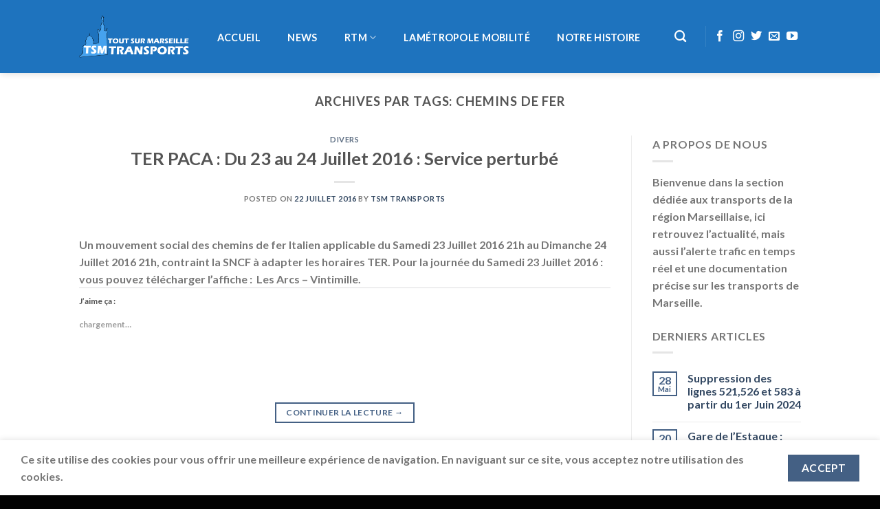

--- FILE ---
content_type: text/html; charset=UTF-8
request_url: https://www.transports.toutsurmarseille.fr/tag/chemins-de-fer/
body_size: 19146
content:
<!DOCTYPE html>
<html lang="fr-FR" class="loading-site no-js">
<head>
	<meta charset="UTF-8" />
	<link rel="profile" href="https://gmpg.org/xfn/11" />
	<link rel="pingback" href="https://www.transports.toutsurmarseille.fr/xmlrpc.php" />

	<script>(function(html){html.className = html.className.replace(/\bno-js\b/,'js')})(document.documentElement);</script>
<title>Chemins de fer &#8211; Tout Sur Marseille Transports</title>
<meta name='robots' content='max-image-preview:large' />
	<style>img:is([sizes="auto" i], [sizes^="auto," i]) { contain-intrinsic-size: 3000px 1500px }</style>
	<meta name="viewport" content="width=device-width, initial-scale=1" /><link rel='dns-prefetch' href='//secure.gravatar.com' />
<link rel='dns-prefetch' href='//www.googletagmanager.com' />
<link rel='dns-prefetch' href='//cdn.jsdelivr.net' />
<link rel='dns-prefetch' href='//stats.wp.com' />
<link rel='dns-prefetch' href='//v0.wordpress.com' />
<link rel='dns-prefetch' href='//widgets.wp.com' />
<link rel='dns-prefetch' href='//s0.wp.com' />
<link rel='dns-prefetch' href='//0.gravatar.com' />
<link rel='dns-prefetch' href='//1.gravatar.com' />
<link rel='dns-prefetch' href='//2.gravatar.com' />
<link rel='dns-prefetch' href='//pagead2.googlesyndication.com' />
<link rel='prefetch' href='https://www.transports.toutsurmarseille.fr/wp-content/themes/flatsome/assets/js/flatsome.js?ver=f2c57559524d9813afd4' />
<link rel='prefetch' href='https://www.transports.toutsurmarseille.fr/wp-content/themes/flatsome/assets/js/chunk.slider.js?ver=3.17.1' />
<link rel='prefetch' href='https://www.transports.toutsurmarseille.fr/wp-content/themes/flatsome/assets/js/chunk.popups.js?ver=3.17.1' />
<link rel='prefetch' href='https://www.transports.toutsurmarseille.fr/wp-content/themes/flatsome/assets/js/chunk.tooltips.js?ver=3.17.1' />
<link rel="alternate" type="application/rss+xml" title="Tout Sur Marseille Transports &raquo; Flux" href="https://www.transports.toutsurmarseille.fr/feed/" />
<link rel="alternate" type="application/rss+xml" title="Tout Sur Marseille Transports &raquo; Flux des commentaires" href="https://www.transports.toutsurmarseille.fr/comments/feed/" />
<link rel="alternate" type="application/rss+xml" title="Tout Sur Marseille Transports &raquo; Flux de l’étiquette Chemins de fer" href="https://www.transports.toutsurmarseille.fr/tag/chemins-de-fer/feed/" />
<script type="text/javascript">
/* <![CDATA[ */
window._wpemojiSettings = {"baseUrl":"https:\/\/s.w.org\/images\/core\/emoji\/15.0.3\/72x72\/","ext":".png","svgUrl":"https:\/\/s.w.org\/images\/core\/emoji\/15.0.3\/svg\/","svgExt":".svg","source":{"concatemoji":"https:\/\/www.transports.toutsurmarseille.fr\/wp-includes\/js\/wp-emoji-release.min.js?ver=6.7.4"}};
/*! This file is auto-generated */
!function(i,n){var o,s,e;function c(e){try{var t={supportTests:e,timestamp:(new Date).valueOf()};sessionStorage.setItem(o,JSON.stringify(t))}catch(e){}}function p(e,t,n){e.clearRect(0,0,e.canvas.width,e.canvas.height),e.fillText(t,0,0);var t=new Uint32Array(e.getImageData(0,0,e.canvas.width,e.canvas.height).data),r=(e.clearRect(0,0,e.canvas.width,e.canvas.height),e.fillText(n,0,0),new Uint32Array(e.getImageData(0,0,e.canvas.width,e.canvas.height).data));return t.every(function(e,t){return e===r[t]})}function u(e,t,n){switch(t){case"flag":return n(e,"\ud83c\udff3\ufe0f\u200d\u26a7\ufe0f","\ud83c\udff3\ufe0f\u200b\u26a7\ufe0f")?!1:!n(e,"\ud83c\uddfa\ud83c\uddf3","\ud83c\uddfa\u200b\ud83c\uddf3")&&!n(e,"\ud83c\udff4\udb40\udc67\udb40\udc62\udb40\udc65\udb40\udc6e\udb40\udc67\udb40\udc7f","\ud83c\udff4\u200b\udb40\udc67\u200b\udb40\udc62\u200b\udb40\udc65\u200b\udb40\udc6e\u200b\udb40\udc67\u200b\udb40\udc7f");case"emoji":return!n(e,"\ud83d\udc26\u200d\u2b1b","\ud83d\udc26\u200b\u2b1b")}return!1}function f(e,t,n){var r="undefined"!=typeof WorkerGlobalScope&&self instanceof WorkerGlobalScope?new OffscreenCanvas(300,150):i.createElement("canvas"),a=r.getContext("2d",{willReadFrequently:!0}),o=(a.textBaseline="top",a.font="600 32px Arial",{});return e.forEach(function(e){o[e]=t(a,e,n)}),o}function t(e){var t=i.createElement("script");t.src=e,t.defer=!0,i.head.appendChild(t)}"undefined"!=typeof Promise&&(o="wpEmojiSettingsSupports",s=["flag","emoji"],n.supports={everything:!0,everythingExceptFlag:!0},e=new Promise(function(e){i.addEventListener("DOMContentLoaded",e,{once:!0})}),new Promise(function(t){var n=function(){try{var e=JSON.parse(sessionStorage.getItem(o));if("object"==typeof e&&"number"==typeof e.timestamp&&(new Date).valueOf()<e.timestamp+604800&&"object"==typeof e.supportTests)return e.supportTests}catch(e){}return null}();if(!n){if("undefined"!=typeof Worker&&"undefined"!=typeof OffscreenCanvas&&"undefined"!=typeof URL&&URL.createObjectURL&&"undefined"!=typeof Blob)try{var e="postMessage("+f.toString()+"("+[JSON.stringify(s),u.toString(),p.toString()].join(",")+"));",r=new Blob([e],{type:"text/javascript"}),a=new Worker(URL.createObjectURL(r),{name:"wpTestEmojiSupports"});return void(a.onmessage=function(e){c(n=e.data),a.terminate(),t(n)})}catch(e){}c(n=f(s,u,p))}t(n)}).then(function(e){for(var t in e)n.supports[t]=e[t],n.supports.everything=n.supports.everything&&n.supports[t],"flag"!==t&&(n.supports.everythingExceptFlag=n.supports.everythingExceptFlag&&n.supports[t]);n.supports.everythingExceptFlag=n.supports.everythingExceptFlag&&!n.supports.flag,n.DOMReady=!1,n.readyCallback=function(){n.DOMReady=!0}}).then(function(){return e}).then(function(){var e;n.supports.everything||(n.readyCallback(),(e=n.source||{}).concatemoji?t(e.concatemoji):e.wpemoji&&e.twemoji&&(t(e.twemoji),t(e.wpemoji)))}))}((window,document),window._wpemojiSettings);
/* ]]> */
</script>
<style id='wp-emoji-styles-inline-css' type='text/css'>

	img.wp-smiley, img.emoji {
		display: inline !important;
		border: none !important;
		box-shadow: none !important;
		height: 1em !important;
		width: 1em !important;
		margin: 0 0.07em !important;
		vertical-align: -0.1em !important;
		background: none !important;
		padding: 0 !important;
	}
</style>
<style id='wp-block-library-inline-css' type='text/css'>
:root{--wp-admin-theme-color:#007cba;--wp-admin-theme-color--rgb:0,124,186;--wp-admin-theme-color-darker-10:#006ba1;--wp-admin-theme-color-darker-10--rgb:0,107,161;--wp-admin-theme-color-darker-20:#005a87;--wp-admin-theme-color-darker-20--rgb:0,90,135;--wp-admin-border-width-focus:2px;--wp-block-synced-color:#7a00df;--wp-block-synced-color--rgb:122,0,223;--wp-bound-block-color:var(--wp-block-synced-color)}@media (min-resolution:192dpi){:root{--wp-admin-border-width-focus:1.5px}}.wp-element-button{cursor:pointer}:root{--wp--preset--font-size--normal:16px;--wp--preset--font-size--huge:42px}:root .has-very-light-gray-background-color{background-color:#eee}:root .has-very-dark-gray-background-color{background-color:#313131}:root .has-very-light-gray-color{color:#eee}:root .has-very-dark-gray-color{color:#313131}:root .has-vivid-green-cyan-to-vivid-cyan-blue-gradient-background{background:linear-gradient(135deg,#00d084,#0693e3)}:root .has-purple-crush-gradient-background{background:linear-gradient(135deg,#34e2e4,#4721fb 50%,#ab1dfe)}:root .has-hazy-dawn-gradient-background{background:linear-gradient(135deg,#faaca8,#dad0ec)}:root .has-subdued-olive-gradient-background{background:linear-gradient(135deg,#fafae1,#67a671)}:root .has-atomic-cream-gradient-background{background:linear-gradient(135deg,#fdd79a,#004a59)}:root .has-nightshade-gradient-background{background:linear-gradient(135deg,#330968,#31cdcf)}:root .has-midnight-gradient-background{background:linear-gradient(135deg,#020381,#2874fc)}.has-regular-font-size{font-size:1em}.has-larger-font-size{font-size:2.625em}.has-normal-font-size{font-size:var(--wp--preset--font-size--normal)}.has-huge-font-size{font-size:var(--wp--preset--font-size--huge)}.has-text-align-center{text-align:center}.has-text-align-left{text-align:left}.has-text-align-right{text-align:right}#end-resizable-editor-section{display:none}.aligncenter{clear:both}.items-justified-left{justify-content:flex-start}.items-justified-center{justify-content:center}.items-justified-right{justify-content:flex-end}.items-justified-space-between{justify-content:space-between}.screen-reader-text{border:0;clip:rect(1px,1px,1px,1px);clip-path:inset(50%);height:1px;margin:-1px;overflow:hidden;padding:0;position:absolute;width:1px;word-wrap:normal!important}.screen-reader-text:focus{background-color:#ddd;clip:auto!important;clip-path:none;color:#444;display:block;font-size:1em;height:auto;left:5px;line-height:normal;padding:15px 23px 14px;text-decoration:none;top:5px;width:auto;z-index:100000}html :where(.has-border-color){border-style:solid}html :where([style*=border-top-color]){border-top-style:solid}html :where([style*=border-right-color]){border-right-style:solid}html :where([style*=border-bottom-color]){border-bottom-style:solid}html :where([style*=border-left-color]){border-left-style:solid}html :where([style*=border-width]){border-style:solid}html :where([style*=border-top-width]){border-top-style:solid}html :where([style*=border-right-width]){border-right-style:solid}html :where([style*=border-bottom-width]){border-bottom-style:solid}html :where([style*=border-left-width]){border-left-style:solid}html :where(img[class*=wp-image-]){height:auto;max-width:100%}:where(figure){margin:0 0 1em}html :where(.is-position-sticky){--wp-admin--admin-bar--position-offset:var(--wp-admin--admin-bar--height,0px)}@media screen and (max-width:600px){html :where(.is-position-sticky){--wp-admin--admin-bar--position-offset:0px}}
</style>
<style id='classic-theme-styles-inline-css' type='text/css'>
/*! This file is auto-generated */
.wp-block-button__link{color:#fff;background-color:#32373c;border-radius:9999px;box-shadow:none;text-decoration:none;padding:calc(.667em + 2px) calc(1.333em + 2px);font-size:1.125em}.wp-block-file__button{background:#32373c;color:#fff;text-decoration:none}
</style>
<link rel='stylesheet' id='contact-form-7-css' href='https://www.transports.toutsurmarseille.fr/wp-content/plugins/contact-form-7/includes/css/styles.css?ver=6.0.3' type='text/css' media='all' />
<link rel='stylesheet' id='hsa-front-css' href='https://www.transports.toutsurmarseille.fr/wp-content/plugins/horizontal-scrolling-announcement/css/hsa_front.css?ver=6.7.4' type='text/css' media='all' />
<link rel='stylesheet' id='jetpack_likes-css' href='https://www.transports.toutsurmarseille.fr/wp-content/plugins/jetpack/modules/likes/style.css?ver=14.2.1' type='text/css' media='all' />
<link rel='stylesheet' id='flatsome-main-css' href='https://www.transports.toutsurmarseille.fr/wp-content/themes/flatsome/assets/css/flatsome.css?ver=3.17.1' type='text/css' media='all' />
<style id='flatsome-main-inline-css' type='text/css'>
@font-face {
				font-family: "fl-icons";
				font-display: block;
				src: url(https://www.transports.toutsurmarseille.fr/wp-content/themes/flatsome/assets/css/icons/fl-icons.eot?v=3.17.1);
				src:
					url(https://www.transports.toutsurmarseille.fr/wp-content/themes/flatsome/assets/css/icons/fl-icons.eot#iefix?v=3.17.1) format("embedded-opentype"),
					url(https://www.transports.toutsurmarseille.fr/wp-content/themes/flatsome/assets/css/icons/fl-icons.woff2?v=3.17.1) format("woff2"),
					url(https://www.transports.toutsurmarseille.fr/wp-content/themes/flatsome/assets/css/icons/fl-icons.ttf?v=3.17.1) format("truetype"),
					url(https://www.transports.toutsurmarseille.fr/wp-content/themes/flatsome/assets/css/icons/fl-icons.woff?v=3.17.1) format("woff"),
					url(https://www.transports.toutsurmarseille.fr/wp-content/themes/flatsome/assets/css/icons/fl-icons.svg?v=3.17.1#fl-icons) format("svg");
			}
</style>
<link rel='stylesheet' id='flatsome-style-css' href='https://www.transports.toutsurmarseille.fr/wp-content/themes/flatsome-child/style.css?ver=3.0' type='text/css' media='all' />
<script type="text/javascript" src="https://www.transports.toutsurmarseille.fr/wp-includes/js/jquery/jquery.min.js?ver=3.7.1" id="jquery-core-js"></script>
<script type="text/javascript" src="https://www.transports.toutsurmarseille.fr/wp-includes/js/jquery/jquery-migrate.min.js?ver=3.4.1" id="jquery-migrate-js"></script>

<!-- Extrait de code de la balise Google (gtag.js) ajouté par Site Kit -->

<!-- Extrait Google Analytics ajouté par Site Kit -->
<script type="text/javascript" src="https://www.googletagmanager.com/gtag/js?id=G-QKF3DLL445" id="google_gtagjs-js" async></script>
<script type="text/javascript" id="google_gtagjs-js-after">
/* <![CDATA[ */
window.dataLayer = window.dataLayer || [];function gtag(){dataLayer.push(arguments);}
gtag("set","linker",{"domains":["www.transports.toutsurmarseille.fr"]});
gtag("js", new Date());
gtag("set", "developer_id.dZTNiMT", true);
gtag("config", "G-QKF3DLL445");
/* ]]> */
</script>

<!-- Extrait de code de la balise Google de fin (gtag.js) ajouté par Site Kit -->
<link rel="https://api.w.org/" href="https://www.transports.toutsurmarseille.fr/wp-json/" /><link rel="alternate" title="JSON" type="application/json" href="https://www.transports.toutsurmarseille.fr/wp-json/wp/v2/tags/1839" /><link rel="EditURI" type="application/rsd+xml" title="RSD" href="https://www.transports.toutsurmarseille.fr/xmlrpc.php?rsd" />
<meta name="generator" content="WordPress 6.7.4" />
<meta name="generator" content="Site Kit by Google 1.144.0" />	<style>img#wpstats{display:none}</style>
		<style>.bg{opacity: 0; transition: opacity 1s; -webkit-transition: opacity 1s;} .bg-loaded{opacity: 1;}</style>
<!-- Balises Meta Google AdSense ajoutées par Site Kit -->
<meta name="google-adsense-platform-account" content="ca-host-pub-2644536267352236">
<meta name="google-adsense-platform-domain" content="sitekit.withgoogle.com">
<!-- Fin des balises Meta End Google AdSense ajoutées par Site Kit -->
<meta name="generator" content="Elementor 3.26.4; features: additional_custom_breakpoints; settings: css_print_method-external, google_font-enabled, font_display-swap">
			<style>
				.e-con.e-parent:nth-of-type(n+4):not(.e-lazyloaded):not(.e-no-lazyload),
				.e-con.e-parent:nth-of-type(n+4):not(.e-lazyloaded):not(.e-no-lazyload) * {
					background-image: none !important;
				}
				@media screen and (max-height: 1024px) {
					.e-con.e-parent:nth-of-type(n+3):not(.e-lazyloaded):not(.e-no-lazyload),
					.e-con.e-parent:nth-of-type(n+3):not(.e-lazyloaded):not(.e-no-lazyload) * {
						background-image: none !important;
					}
				}
				@media screen and (max-height: 640px) {
					.e-con.e-parent:nth-of-type(n+2):not(.e-lazyloaded):not(.e-no-lazyload),
					.e-con.e-parent:nth-of-type(n+2):not(.e-lazyloaded):not(.e-no-lazyload) * {
						background-image: none !important;
					}
				}
			</style>
			<!-- Aucune version AMP HTML n&#039;est disponible pour cette URL. -->
<!-- Extrait Google AdSense ajouté par Site Kit -->
<script type="text/javascript" async="async" src="https://pagead2.googlesyndication.com/pagead/js/adsbygoogle.js?client=ca-pub-5988262467789598&amp;host=ca-host-pub-2644536267352236" crossorigin="anonymous"></script>

<!-- Arrêter l&#039;extrait Google AdSense ajouté par Site Kit -->
<meta name="generator" content="Powered by Slider Revolution 6.6.13 - responsive, Mobile-Friendly Slider Plugin for WordPress with comfortable drag and drop interface." />
<link rel="icon" href="https://www.transports.toutsurmarseille.fr/wp-content/uploads/2015/11/favicon.png" sizes="32x32" />
<link rel="icon" href="https://www.transports.toutsurmarseille.fr/wp-content/uploads/2015/11/favicon.png" sizes="192x192" />
<link rel="apple-touch-icon" href="https://www.transports.toutsurmarseille.fr/wp-content/uploads/2015/11/favicon.png" />
<meta name="msapplication-TileImage" content="https://www.transports.toutsurmarseille.fr/wp-content/uploads/2015/11/favicon.png" />
<script>function setREVStartSize(e){
			//window.requestAnimationFrame(function() {
				window.RSIW = window.RSIW===undefined ? window.innerWidth : window.RSIW;
				window.RSIH = window.RSIH===undefined ? window.innerHeight : window.RSIH;
				try {
					var pw = document.getElementById(e.c).parentNode.offsetWidth,
						newh;
					pw = pw===0 || isNaN(pw) || (e.l=="fullwidth" || e.layout=="fullwidth") ? window.RSIW : pw;
					e.tabw = e.tabw===undefined ? 0 : parseInt(e.tabw);
					e.thumbw = e.thumbw===undefined ? 0 : parseInt(e.thumbw);
					e.tabh = e.tabh===undefined ? 0 : parseInt(e.tabh);
					e.thumbh = e.thumbh===undefined ? 0 : parseInt(e.thumbh);
					e.tabhide = e.tabhide===undefined ? 0 : parseInt(e.tabhide);
					e.thumbhide = e.thumbhide===undefined ? 0 : parseInt(e.thumbhide);
					e.mh = e.mh===undefined || e.mh=="" || e.mh==="auto" ? 0 : parseInt(e.mh,0);
					if(e.layout==="fullscreen" || e.l==="fullscreen")
						newh = Math.max(e.mh,window.RSIH);
					else{
						e.gw = Array.isArray(e.gw) ? e.gw : [e.gw];
						for (var i in e.rl) if (e.gw[i]===undefined || e.gw[i]===0) e.gw[i] = e.gw[i-1];
						e.gh = e.el===undefined || e.el==="" || (Array.isArray(e.el) && e.el.length==0)? e.gh : e.el;
						e.gh = Array.isArray(e.gh) ? e.gh : [e.gh];
						for (var i in e.rl) if (e.gh[i]===undefined || e.gh[i]===0) e.gh[i] = e.gh[i-1];
											
						var nl = new Array(e.rl.length),
							ix = 0,
							sl;
						e.tabw = e.tabhide>=pw ? 0 : e.tabw;
						e.thumbw = e.thumbhide>=pw ? 0 : e.thumbw;
						e.tabh = e.tabhide>=pw ? 0 : e.tabh;
						e.thumbh = e.thumbhide>=pw ? 0 : e.thumbh;
						for (var i in e.rl) nl[i] = e.rl[i]<window.RSIW ? 0 : e.rl[i];
						sl = nl[0];
						for (var i in nl) if (sl>nl[i] && nl[i]>0) { sl = nl[i]; ix=i;}
						var m = pw>(e.gw[ix]+e.tabw+e.thumbw) ? 1 : (pw-(e.tabw+e.thumbw)) / (e.gw[ix]);
						newh =  (e.gh[ix] * m) + (e.tabh + e.thumbh);
					}
					var el = document.getElementById(e.c);
					if (el!==null && el) el.style.height = newh+"px";
					el = document.getElementById(e.c+"_wrapper");
					if (el!==null && el) {
						el.style.height = newh+"px";
						el.style.display = "block";
					}
				} catch(e){
					console.log("Failure at Presize of Slider:" + e)
				}
			//});
		  };</script>
<style id="custom-css" type="text/css">:root {--primary-color: #446084;}.flatsome-cookies {background-color: #ffffff}.header-main{height: 106px}#logo img{max-height: 106px}#logo{width:160px;}.header-bottom{min-height: 53px}.header-top{min-height: 30px}.transparent .header-main{height: 31px}.transparent #logo img{max-height: 31px}.has-transparent + .page-title:first-of-type,.has-transparent + #main > .page-title,.has-transparent + #main > div > .page-title,.has-transparent + #main .page-header-wrapper:first-of-type .page-title{padding-top: 31px;}.header.show-on-scroll,.stuck .header-main{height:70px!important}.stuck #logo img{max-height: 70px!important}.header-bg-color {background-color: #1e73be}.header-bottom {background-color: #f1f1f1}.header-main .nav > li > a{line-height: 16px }.stuck .header-main .nav > li > a{line-height: 50px }@media (max-width: 549px) {.header-main{height: 70px}#logo img{max-height: 70px}}body{font-family: Lato, sans-serif;}body {font-weight: 400;font-style: normal;}.nav > li > a {font-family: Lato, sans-serif;}.mobile-sidebar-levels-2 .nav > li > ul > li > a {font-family: Lato, sans-serif;}.nav > li > a,.mobile-sidebar-levels-2 .nav > li > ul > li > a {font-weight: 700;font-style: normal;}h1,h2,h3,h4,h5,h6,.heading-font, .off-canvas-center .nav-sidebar.nav-vertical > li > a{font-family: Lato, sans-serif;}h1,h2,h3,h4,h5,h6,.heading-font,.banner h1,.banner h2 {font-weight: 700;font-style: normal;}.alt-font{font-family: "Dancing Script", sans-serif;}.alt-font {font-weight: 400!important;font-style: normal!important;}.header:not(.transparent) .header-nav-main.nav > li > a {color: #ffffff;}.footer-1{background-color: #1e73be}.footer-2{background-color: #1e73be}.absolute-footer, html{background-color: #020202}.nav-vertical-fly-out > li + li {border-top-width: 1px; border-top-style: solid;}.label-new.menu-item > a:after{content:"Nouveau";}.label-hot.menu-item > a:after{content:"Hot";}.label-sale.menu-item > a:after{content:"En action";}.label-popular.menu-item > a:after{content:"Populaire";}</style><style id="kirki-inline-styles">/* latin-ext */
@font-face {
  font-family: 'Lato';
  font-style: normal;
  font-weight: 400;
  font-display: swap;
  src: url(https://www.transports.toutsurmarseille.fr/wp-content/fonts/lato/font) format('woff');
  unicode-range: U+0100-02BA, U+02BD-02C5, U+02C7-02CC, U+02CE-02D7, U+02DD-02FF, U+0304, U+0308, U+0329, U+1D00-1DBF, U+1E00-1E9F, U+1EF2-1EFF, U+2020, U+20A0-20AB, U+20AD-20C0, U+2113, U+2C60-2C7F, U+A720-A7FF;
}
/* latin */
@font-face {
  font-family: 'Lato';
  font-style: normal;
  font-weight: 400;
  font-display: swap;
  src: url(https://www.transports.toutsurmarseille.fr/wp-content/fonts/lato/font) format('woff');
  unicode-range: U+0000-00FF, U+0131, U+0152-0153, U+02BB-02BC, U+02C6, U+02DA, U+02DC, U+0304, U+0308, U+0329, U+2000-206F, U+20AC, U+2122, U+2191, U+2193, U+2212, U+2215, U+FEFF, U+FFFD;
}
/* latin-ext */
@font-face {
  font-family: 'Lato';
  font-style: normal;
  font-weight: 700;
  font-display: swap;
  src: url(https://www.transports.toutsurmarseille.fr/wp-content/fonts/lato/font) format('woff');
  unicode-range: U+0100-02BA, U+02BD-02C5, U+02C7-02CC, U+02CE-02D7, U+02DD-02FF, U+0304, U+0308, U+0329, U+1D00-1DBF, U+1E00-1E9F, U+1EF2-1EFF, U+2020, U+20A0-20AB, U+20AD-20C0, U+2113, U+2C60-2C7F, U+A720-A7FF;
}
/* latin */
@font-face {
  font-family: 'Lato';
  font-style: normal;
  font-weight: 700;
  font-display: swap;
  src: url(https://www.transports.toutsurmarseille.fr/wp-content/fonts/lato/font) format('woff');
  unicode-range: U+0000-00FF, U+0131, U+0152-0153, U+02BB-02BC, U+02C6, U+02DA, U+02DC, U+0304, U+0308, U+0329, U+2000-206F, U+20AC, U+2122, U+2191, U+2193, U+2212, U+2215, U+FEFF, U+FFFD;
}/* vietnamese */
@font-face {
  font-family: 'Dancing Script';
  font-style: normal;
  font-weight: 400;
  font-display: swap;
  src: url(https://www.transports.toutsurmarseille.fr/wp-content/fonts/dancing-script/font) format('woff');
  unicode-range: U+0102-0103, U+0110-0111, U+0128-0129, U+0168-0169, U+01A0-01A1, U+01AF-01B0, U+0300-0301, U+0303-0304, U+0308-0309, U+0323, U+0329, U+1EA0-1EF9, U+20AB;
}
/* latin-ext */
@font-face {
  font-family: 'Dancing Script';
  font-style: normal;
  font-weight: 400;
  font-display: swap;
  src: url(https://www.transports.toutsurmarseille.fr/wp-content/fonts/dancing-script/font) format('woff');
  unicode-range: U+0100-02BA, U+02BD-02C5, U+02C7-02CC, U+02CE-02D7, U+02DD-02FF, U+0304, U+0308, U+0329, U+1D00-1DBF, U+1E00-1E9F, U+1EF2-1EFF, U+2020, U+20A0-20AB, U+20AD-20C0, U+2113, U+2C60-2C7F, U+A720-A7FF;
}
/* latin */
@font-face {
  font-family: 'Dancing Script';
  font-style: normal;
  font-weight: 400;
  font-display: swap;
  src: url(https://www.transports.toutsurmarseille.fr/wp-content/fonts/dancing-script/font) format('woff');
  unicode-range: U+0000-00FF, U+0131, U+0152-0153, U+02BB-02BC, U+02C6, U+02DA, U+02DC, U+0304, U+0308, U+0329, U+2000-206F, U+20AC, U+2122, U+2191, U+2193, U+2212, U+2215, U+FEFF, U+FFFD;
}</style></head>

<body data-rsssl=1 class="archive tag tag-chemins-de-fer tag-1839 wp-custom-logo header-shadow lightbox nav-dropdown-has-arrow nav-dropdown-has-shadow nav-dropdown-has-border elementor-default elementor-kit-5467">


<a class="skip-link screen-reader-text" href="#main">Skip to content</a>

<div id="wrapper">

	
	<header id="header" class="header has-sticky sticky-jump">
		<div class="header-wrapper">
			<div id="masthead" class="header-main nav-dark">
      <div class="header-inner flex-row container logo-left medium-logo-center" role="navigation">

          <!-- Logo -->
          <div id="logo" class="flex-col logo">
            
<!-- Header logo -->
<a href="https://www.transports.toutsurmarseille.fr/" title="Tout Sur Marseille Transports - Site dédié aux transports de la région Marseillaise" rel="home">
		<img width="307" height="118" src="https://www.transports.toutsurmarseille.fr/wp-content/uploads/2015/12/logo-remasterised-redim.png" class="header_logo header-logo" alt="Tout Sur Marseille Transports"/><img  width="307" height="118" src="https://www.transports.toutsurmarseille.fr/wp-content/uploads/2015/12/logo-remasterised-redim.png" class="header-logo-dark" alt="Tout Sur Marseille Transports"/></a>
          </div>

          <!-- Mobile Left Elements -->
          <div class="flex-col show-for-medium flex-left">
            <ul class="mobile-nav nav nav-left ">
              <li class="nav-icon has-icon">
  		<a href="#" data-open="#main-menu" data-pos="left" data-bg="main-menu-overlay" data-color="" class="is-small" aria-label="Menu" aria-controls="main-menu" aria-expanded="false">

		  <i class="icon-menu" ></i>
		  		</a>
	</li>
            </ul>
          </div>

          <!-- Left Elements -->
          <div class="flex-col hide-for-medium flex-left
            flex-grow">
            <ul class="header-nav header-nav-main nav nav-left  nav-pills nav-size-medium nav-spacing-medium nav-uppercase" >
              <li id="menu-item-5816" class="menu-item menu-item-type-post_type menu-item-object-page menu-item-home menu-item-5816 menu-item-design-default"><a href="https://www.transports.toutsurmarseille.fr/" class="nav-top-link">Accueil</a></li>
<li id="menu-item-5817" class="menu-item menu-item-type-taxonomy menu-item-object-category menu-item-5817 menu-item-design-default"><a href="https://www.transports.toutsurmarseille.fr/category/news/" class="nav-top-link">NEWS</a></li>
<li id="menu-item-5872" class="menu-item menu-item-type-taxonomy menu-item-object-category menu-item-has-children menu-item-5872 menu-item-design-default has-dropdown"><a href="https://www.transports.toutsurmarseille.fr/category/regie-des-transports-de-marseille/" class="nav-top-link" aria-expanded="false" aria-haspopup="menu">RTM<i class="icon-angle-down" ></i></a>
<ul class="sub-menu nav-dropdown nav-dropdown-default">
	<li id="menu-item-5878" class="menu-item menu-item-type-post_type menu-item-object-page menu-item-5878"><a href="https://www.transports.toutsurmarseille.fr/les-lignes-de-bus/">Les Lignes de bus de Marseille</a></li>
	<li id="menu-item-5880" class="menu-item menu-item-type-taxonomy menu-item-object-category menu-item-has-children menu-item-5880 nav-dropdown-col"><a href="https://www.transports.toutsurmarseille.fr/category/regie-des-transports-de-marseille/bus/">BUS</a>
	<ul class="sub-menu nav-column nav-dropdown-default">
		<li id="menu-item-5876" class="menu-item menu-item-type-post_type menu-item-object-page menu-item-5876"><a href="https://www.transports.toutsurmarseille.fr/les-standards/">Les Standards</a></li>
		<li id="menu-item-5877" class="menu-item menu-item-type-post_type menu-item-object-page menu-item-5877"><a href="https://www.transports.toutsurmarseille.fr/les-articules/">Les articulés</a></li>
		<li id="menu-item-5879" class="menu-item menu-item-type-post_type menu-item-object-page menu-item-5879"><a href="https://www.transports.toutsurmarseille.fr/les-midibus/">Les midibus</a></li>
	</ul>
</li>
	<li id="menu-item-5881" class="menu-item menu-item-type-taxonomy menu-item-object-category menu-item-has-children menu-item-5881 nav-dropdown-col"><a href="https://www.transports.toutsurmarseille.fr/category/regie-des-transports-de-marseille/metro/">Métro</a>
	<ul class="sub-menu nav-column nav-dropdown-default">
		<li id="menu-item-5882" class="menu-item menu-item-type-post_type menu-item-object-page menu-item-5882"><a href="https://www.transports.toutsurmarseille.fr/ligne-m1/">Ligne M1</a></li>
		<li id="menu-item-5883" class="menu-item menu-item-type-post_type menu-item-object-page menu-item-5883"><a href="https://www.transports.toutsurmarseille.fr/ligne-m2/">Ligne M2</a></li>
		<li id="menu-item-5884" class="menu-item menu-item-type-custom menu-item-object-custom menu-item-5884"><a href="https://phototsmt.toutsurmarseille.fr/border_portfolio/alstom-mpm76/">Galerie photo Métro de Marseille</a></li>
	</ul>
</li>
	<li id="menu-item-5885" class="menu-item menu-item-type-taxonomy menu-item-object-category menu-item-has-children menu-item-5885 nav-dropdown-col"><a href="https://www.transports.toutsurmarseille.fr/category/regie-des-transports-de-marseille/tramway/">Tramway</a>
	<ul class="sub-menu nav-column nav-dropdown-default">
		<li id="menu-item-5887" class="menu-item menu-item-type-post_type menu-item-object-page menu-item-5887"><a href="https://www.transports.toutsurmarseille.fr/ligne-t1/">Ligne T1</a></li>
		<li id="menu-item-5888" class="menu-item menu-item-type-post_type menu-item-object-page menu-item-5888"><a href="https://www.transports.toutsurmarseille.fr/ligne-t2/">Ligne T2</a></li>
		<li id="menu-item-5889" class="menu-item menu-item-type-post_type menu-item-object-page menu-item-5889"><a href="https://www.transports.toutsurmarseille.fr/ligne-t3/">Ligne T3</a></li>
		<li id="menu-item-5886" class="menu-item menu-item-type-post_type menu-item-object-page menu-item-5886"><a href="https://www.transports.toutsurmarseille.fr/exploitation-et-signalisation-du-tramway-de-marseille/">Exploitation et signalisation du tramway de Marseille</a></li>
		<li id="menu-item-5890" class="menu-item menu-item-type-custom menu-item-object-custom menu-item-5890"><a href="https://phototsmt.toutsurmarseille.fr/border_portfolio/bombardier-flexity-outlook-type-c/">Galerie photo tramway de Marseille</a></li>
	</ul>
</li>
</ul>
</li>
<li id="menu-item-5819" class="menu-item menu-item-type-post_type menu-item-object-page menu-item-5819 menu-item-design-default"><a href="https://www.transports.toutsurmarseille.fr/lametropole-mobilite/" class="nav-top-link">LaMétropole Mobilité</a></li>
<li id="menu-item-5820" class="menu-item menu-item-type-post_type menu-item-object-page menu-item-5820 menu-item-design-default"><a href="https://www.transports.toutsurmarseille.fr/notre-histoire/" class="nav-top-link">Notre histoire</a></li>
            </ul>
          </div>

          <!-- Right Elements -->
          <div class="flex-col hide-for-medium flex-right">
            <ul class="header-nav header-nav-main nav nav-right  nav-pills nav-size-medium nav-spacing-medium nav-uppercase">
              <li class="header-search header-search-dropdown has-icon has-dropdown menu-item-has-children">
		<a href="#" aria-label="Recherche" class="is-small"><i class="icon-search" ></i></a>
		<ul class="nav-dropdown nav-dropdown-default">
	 	<li class="header-search-form search-form html relative has-icon">
	<div class="header-search-form-wrapper">
		<div class="searchform-wrapper ux-search-box relative is-normal"><form method="get" class="searchform" action="https://www.transports.toutsurmarseille.fr/" role="search">
		<div class="flex-row relative">
			<div class="flex-col flex-grow">
	   	   <input type="search" class="search-field mb-0" name="s" value="" id="s" placeholder="Recherche&hellip;" />
			</div>
			<div class="flex-col">
				<button type="submit" class="ux-search-submit submit-button secondary button icon mb-0" aria-label="Submit">
					<i class="icon-search" ></i>				</button>
			</div>
		</div>
    <div class="live-search-results text-left z-top"></div>
</form>
</div>	</div>
</li>
	</ul>
</li>
<li class="header-divider"></li><li class="html header-social-icons ml-0">
	<div class="social-icons follow-icons" ><a href="https://www.facebook.com/tsmtransports" target="_blank" rel="noopener noreferrer nofollow" data-label="Facebook" class="icon plain facebook tooltip" title="Nous suivre sur Facebook" aria-label="Nous suivre sur Facebook" ><i class="icon-facebook" ></i></a><a href="https://www.instagram.com/tsmtransports13/" target="_blank" rel="noopener noreferrer nofollow" data-label="Instagram" class="icon plain instagram tooltip" title="Nous suivre sur Instagram" aria-label="Nous suivre sur Instagram" ><i class="icon-instagram" ></i></a><a href="https://twitter.com/tsm_transports" data-label="Twitter" target="_blank" rel="noopener noreferrer nofollow" class="icon plain twitter tooltip" title="Nous suivre sur Twitter" aria-label="Nous suivre sur Twitter" ><i class="icon-twitter" ></i></a><a href="mailto:contact@toutsurmarseille.fr" data-label="E-mail" target="_blank" rel="nofollow" class="icon plain email tooltip" title="Nous envoyer un email" aria-label="Nous envoyer un email" ><i class="icon-envelop" ></i></a><a href="https://www.youtube.com/@toutsurmarseilletransports1172" data-label="YouTube" target="_blank" rel="noopener noreferrer nofollow" class="icon plain youtube tooltip" title="Nous suivre sur Youtube" aria-label="Nous suivre sur Youtube" ><i class="icon-youtube" ></i></a></div></li>
            </ul>
          </div>

          <!-- Mobile Right Elements -->
          <div class="flex-col show-for-medium flex-right">
            <ul class="mobile-nav nav nav-right ">
                          </ul>
          </div>

      </div>

            <div class="container"><div class="top-divider full-width"></div></div>
      </div>

<div class="header-bg-container fill"><div class="header-bg-image fill"></div><div class="header-bg-color fill"></div></div>		</div>
	</header>

	
	<main id="main" class="">

<div id="content" class="blog-wrapper blog-archive page-wrapper">
		<header class="archive-page-header">
	<div class="row">
	<div class="large-12 text-center col">
	<h1 class="page-title is-large uppercase">
		Archives par tags: <span>Chemins de fer</span>	</h1>
		</div>
	</div>
</header>


<div class="row row-large row-divided ">

	<div class="large-9 col">
		<div id="post-list">


<article id="post-3843" class="post-3843 post type-post status-publish format-standard hentry category-divers tag-23-juillet-2016 tag-24-juillet-2016 tag-alerte-trafic tag-chemins-de-fer tag-gare tag-greve tag-italien tag-les-arcs tag-marseille tag-mouvement-social tag-service-perturbe tag-sncf tag-ter tag-tgv tag-train tag-vintimille">
	<div class="article-inner ">
		<header class="entry-header">
	<div class="entry-header-text entry-header-text-top text-center">
		<h6 class="entry-category is-xsmall"><a href="https://www.transports.toutsurmarseille.fr/category/divers/" rel="category tag">Divers</a></h6><h2 class="entry-title"><a href="https://www.transports.toutsurmarseille.fr/2016/07/22/ter-paca-23-24-juillet-2016-service-perturbe/" rel="bookmark" class="plain">TER PACA : Du 23 au 24 Juillet 2016 : Service perturbé</a></h2><div class="entry-divider is-divider small"></div>
	<div class="entry-meta uppercase is-xsmall">
		<span class="posted-on">Posted on <a href="https://www.transports.toutsurmarseille.fr/2016/07/22/ter-paca-23-24-juillet-2016-service-perturbe/" rel="bookmark"><time class="entry-date published" datetime="2016-07-22T11:45:22+02:00">22 juillet 2016</time><time class="updated" datetime="2016-07-26T20:53:42+02:00">26 juillet 2016</time></a></span> <span class="byline">by <span class="meta-author vcard"><a class="url fn n" href="https://www.transports.toutsurmarseille.fr/author/sebastien/">TSM Transports</a></span></span>	</div>
	</div>
	</header>
		<div class="entry-content">
		<div class="entry-summary">
		<p>Un mouvement social des chemins de fer Italien applicable du Samedi 23 Juillet 2016 21h au Dimanche 24 Juillet 2016 21h, contraint la SNCF à adapter les horaires TER. Pour la journée du Samedi 23 Juillet 2016 : vous pouvez télécharger l&rsquo;affiche :  Les Arcs &#8211; Vintimille.</p>
<div class='sharedaddy sd-block sd-like jetpack-likes-widget-wrapper jetpack-likes-widget-unloaded' id='like-post-wrapper-96025520-3843-69708010931ae' data-src='https://widgets.wp.com/likes/?ver=14.2.1#blog_id=96025520&amp;post_id=3843&amp;origin=www.transports.toutsurmarseille.fr&amp;obj_id=96025520-3843-69708010931ae&amp;n=1' data-name='like-post-frame-96025520-3843-69708010931ae' data-title='Aimer ou rebloguer'><h3 class="sd-title">J’aime ça :</h3><div class='likes-widget-placeholder post-likes-widget-placeholder' style='height: 55px;'><span class='button'><span>J’aime</span></span> <span class="loading">chargement&hellip;</span></div><span class='sd-text-color'></span><a class='sd-link-color'></a></div>		<div class="text-center">
			<a class="more-link button primary is-outline is-smaller" href="https://www.transports.toutsurmarseille.fr/2016/07/22/ter-paca-23-24-juillet-2016-service-perturbe/">Continuer la lecture <span class="meta-nav">&rarr;</span></a>
		</div>
	</div>
	
</div>
		<footer class="entry-meta clearfix">
					<span class="cat-links">
			Posted in <a href="https://www.transports.toutsurmarseille.fr/category/divers/" rel="category tag">Divers</a>		</span>

				<span class="sep">&nbsp;|&nbsp;</span>
		<span class="tags-links">
			Tagged <a href="https://www.transports.toutsurmarseille.fr/tag/23-juillet-2016/" rel="tag">23 Juillet 2016</a>,<a href="https://www.transports.toutsurmarseille.fr/tag/24-juillet-2016/" rel="tag">24 Juillet 2016</a>,<a href="https://www.transports.toutsurmarseille.fr/tag/alerte-trafic/" rel="tag">Alerte Trafic</a>,<a href="https://www.transports.toutsurmarseille.fr/tag/chemins-de-fer/" rel="tag">Chemins de fer</a>,<a href="https://www.transports.toutsurmarseille.fr/tag/gare/" rel="tag">Gare</a>,<a href="https://www.transports.toutsurmarseille.fr/tag/greve/" rel="tag">Grève</a>,<a href="https://www.transports.toutsurmarseille.fr/tag/italien/" rel="tag">Italien</a>,<a href="https://www.transports.toutsurmarseille.fr/tag/les-arcs/" rel="tag">Les Arcs</a>,<a href="https://www.transports.toutsurmarseille.fr/tag/marseille/" rel="tag">Marseille</a>,<a href="https://www.transports.toutsurmarseille.fr/tag/mouvement-social/" rel="tag">Mouvement social</a>,<a href="https://www.transports.toutsurmarseille.fr/tag/service-perturbe/" rel="tag">Service Perturbé</a>,<a href="https://www.transports.toutsurmarseille.fr/tag/sncf/" rel="tag">SNCF</a>,<a href="https://www.transports.toutsurmarseille.fr/tag/ter/" rel="tag">TER</a>,<a href="https://www.transports.toutsurmarseille.fr/tag/tgv/" rel="tag">TGV</a>,<a href="https://www.transports.toutsurmarseille.fr/tag/train/" rel="tag">Train</a>,<a href="https://www.transports.toutsurmarseille.fr/tag/vintimille/" rel="tag">Vintimille</a>		</span>
			
		<span class="comments-link pull-right"><a href="https://www.transports.toutsurmarseille.fr/2016/07/22/ter-paca-23-24-juillet-2016-service-perturbe/#respond">Laissez un commentaire </a></span>
	</footer>
	</div>
</article>



</div>

	</div>
	<div class="post-sidebar large-3 col">
				<div id="secondary" class="widget-area " role="complementary">
		<aside id="text-13" class="widget widget_text"><span class="widget-title "><span>A PROPOS DE NOUS</span></span><div class="is-divider small"></div>			<div class="textwidget"><p>Bienvenue dans la section dédiée aux transports de la région Marseillaise, ici retrouvez l&rsquo;actualité, mais aussi l&rsquo;alerte trafic en temps réel et une documentation précise sur les transports de Marseille.</p>
</div>
		</aside>		<aside id="flatsome_recent_posts-17" class="widget flatsome_recent_posts">		<span class="widget-title "><span>DERNIERS ARTICLES</span></span><div class="is-divider small"></div>		<ul>		
		
		<li class="recent-blog-posts-li">
			<div class="flex-row recent-blog-posts align-top pt-half pb-half">
				<div class="flex-col mr-half">
					<div class="badge post-date badge-small badge-outline">
							<div class="badge-inner bg-fill" >
                                								<span class="post-date-day">28</span><br>
								<span class="post-date-month is-xsmall">Mai</span>
                                							</div>
					</div>
				</div>
				<div class="flex-col flex-grow">
					  <a href="https://www.transports.toutsurmarseille.fr/2024/05/28/suppression-des-lignes-521526-et-583-a-partir-du-1er-juin-2024/" title="Suppression des lignes 521,526 et 583 à partir du 1er Juin 2024">Suppression des lignes 521,526 et 583 à partir du 1er Juin 2024</a>
				   	  <span class="post_comments op-7 block is-xsmall"><a href="https://www.transports.toutsurmarseille.fr/2024/05/28/suppression-des-lignes-521526-et-583-a-partir-du-1er-juin-2024/#respond"></a></span>
				</div>
			</div>
		</li>
		
		
		<li class="recent-blog-posts-li">
			<div class="flex-row recent-blog-posts align-top pt-half pb-half">
				<div class="flex-col mr-half">
					<div class="badge post-date badge-small badge-outline">
							<div class="badge-inner bg-fill" >
                                								<span class="post-date-day">20</span><br>
								<span class="post-date-month is-xsmall">Déc</span>
                                							</div>
					</div>
				</div>
				<div class="flex-col flex-grow">
					  <a href="https://www.transports.toutsurmarseille.fr/2021/12/20/gare-de-lestaque-vers-un-abandon-des-services-publics/" title="Gare de l&rsquo;Estaque : Vers un abandon des services publics ?">Gare de l&rsquo;Estaque : Vers un abandon des services publics ?</a>
				   	  <span class="post_comments op-7 block is-xsmall"><a href="https://www.transports.toutsurmarseille.fr/2021/12/20/gare-de-lestaque-vers-un-abandon-des-services-publics/#respond"></a></span>
				</div>
			</div>
		</li>
		
		
		<li class="recent-blog-posts-li">
			<div class="flex-row recent-blog-posts align-top pt-half pb-half">
				<div class="flex-col mr-half">
					<div class="badge post-date badge-small badge-outline">
							<div class="badge-inner bg-fill" >
                                								<span class="post-date-day">28</span><br>
								<span class="post-date-month is-xsmall">Août</span>
                                							</div>
					</div>
				</div>
				<div class="flex-col flex-grow">
					  <a href="https://www.transports.toutsurmarseille.fr/2021/08/28/travaux-de-modernisation-de-la-ligne-marseille-gardanne-aix-en-provence/" title="Travaux de modernisation de la ligne Marseille &#8211; Gardanne &#8211; Aix En Provence">Travaux de modernisation de la ligne Marseille &#8211; Gardanne &#8211; Aix En Provence</a>
				   	  <span class="post_comments op-7 block is-xsmall"><a href="https://www.transports.toutsurmarseille.fr/2021/08/28/travaux-de-modernisation-de-la-ligne-marseille-gardanne-aix-en-provence/#respond"></a></span>
				</div>
			</div>
		</li>
		
		
		<li class="recent-blog-posts-li">
			<div class="flex-row recent-blog-posts align-top pt-half pb-half">
				<div class="flex-col mr-half">
					<div class="badge post-date badge-small badge-outline">
							<div class="badge-inner bg-fill" >
                                								<span class="post-date-day">27</span><br>
								<span class="post-date-month is-xsmall">Août</span>
                                							</div>
					</div>
				</div>
				<div class="flex-col flex-grow">
					  <a href="https://www.transports.toutsurmarseille.fr/2021/08/27/fete-du-train-a-miramas-le-grand-retour/" title="Fête du train à Miramas, le grand retour">Fête du train à Miramas, le grand retour</a>
				   	  <span class="post_comments op-7 block is-xsmall"><a href="https://www.transports.toutsurmarseille.fr/2021/08/27/fete-du-train-a-miramas-le-grand-retour/#respond"></a></span>
				</div>
			</div>
		</li>
		
		
		<li class="recent-blog-posts-li">
			<div class="flex-row recent-blog-posts align-top pt-half pb-half">
				<div class="flex-col mr-half">
					<div class="badge post-date badge-small badge-outline">
							<div class="badge-inner bg-fill" >
                                								<span class="post-date-day">18</span><br>
								<span class="post-date-month is-xsmall">Fév</span>
                                							</div>
					</div>
				</div>
				<div class="flex-col flex-grow">
					  <a href="https://www.transports.toutsurmarseille.fr/2019/02/18/arrivage-diveco-urbanway-10/" title="Arrivage d&rsquo;IVECO Urbanway 10">Arrivage d&rsquo;IVECO Urbanway 10</a>
				   	  <span class="post_comments op-7 block is-xsmall"><a href="https://www.transports.toutsurmarseille.fr/2019/02/18/arrivage-diveco-urbanway-10/#respond"></a></span>
				</div>
			</div>
		</li>
				</ul>		</aside><aside id="recent-comments-5" class="widget widget_recent_comments"><span class="widget-title "><span>COMMENTAIRES RECENTS</span></span><div class="is-divider small"></div><ul id="recentcomments"><li class="recentcomments"><span class="comment-author-link"><a href="https://discover-binocs.fr/" class="url" rel="ugc external nofollow">Nolan Morel</a></span> dans <a href="https://www.transports.toutsurmarseille.fr/2018/07/24/la-metropole-mobilite/#comment-150">La Métropole Mobilité</a></li><li class="recentcomments"><span class="comment-author-link"><a href="https://www.transports.toutsurmarseille.fr/ter-paca-17-juin-2016-fin-de-greve/" class="url" rel="ugc">TER PACA : 17 Juin 2016 : Fin de la Grève - Tout Sur Marseille Transports (TSM Transports)</a></span> dans <a href="https://www.transports.toutsurmarseille.fr/2016/05/29/ter-paca-a-partir-1er-juin-2016-greve/#comment-107">TER PACA : A partir du 1er Juin 2016 : Grève</a></li><li class="recentcomments"><span class="comment-author-link"><a href="https://www.transports.toutsurmarseille.fr/rtm-26-mai-2016-greve/" class="url" rel="ugc">RTM : 26 Mai 2016 : Grève - Tout Sur Marseille Transports (TSM Transports)</a></span> dans <a href="https://www.transports.toutsurmarseille.fr/2016/05/26/rtm-26-mai-2016-bus-89-service-interrompu/#comment-106">RTM : 26 Mai 2016 : Bus 89 : Service interrompu</a></li><li class="recentcomments"><span class="comment-author-link"><a href="https://www.transports.toutsurmarseille.fr/rtm-du-4-avril-2016-au-30-juin-2016-bus-77b7t-509-itineraires-modifies/" class="url" rel="ugc">RTM : Du 4 Avril 2016 au 30 Juin 2016 : Bus 7/7B/7T, 509 : Itinéraires modifiés - Tout Sur Marseille Transports (TSM Transports)</a></span> dans <a href="https://www.transports.toutsurmarseille.fr/2016/05/26/rtm-27-mai-2016-77b7t509-fin-de-perturbation/#comment-105">RTM : 27 Mai 2016 : 7/7B/7T,509 : Fin de perturbation</a></li><li class="recentcomments"><span class="comment-author-link"><a href="https://www.transports.toutsurmarseille.fr/rtm-17-mai-2016-greve/" class="url" rel="ugc">RTM : 17 Mai 2016 : Grève - Tout Sur Marseille Transports (TSM Transports)</a></span> dans <a href="https://www.transports.toutsurmarseille.fr/2016/05/17/rtm-19-mai-2016-greve/#comment-100">RTM : 19 Mai 2016 : Grève</a></li></ul></aside><aside id="tag_cloud-9" class="widget widget_tag_cloud"><span class="widget-title "><span>#@</span></span><div class="is-divider small"></div><div class="tagcloud"><a href="https://www.transports.toutsurmarseille.fr/tag/19/" class="tag-cloud-link tag-link-27 tag-link-position-1" style="font-size: 8.7241379310345pt;" aria-label="19 (48 éléments)">19</a>
<a href="https://www.transports.toutsurmarseille.fr/tag/27/" class="tag-cloud-link tag-link-76 tag-link-position-2" style="font-size: 8.8448275862069pt;" aria-label="27 (49 éléments)">27</a>
<a href="https://www.transports.toutsurmarseille.fr/tag/31/" class="tag-cloud-link tag-link-78 tag-link-position-3" style="font-size: 9.0862068965517pt;" aria-label="31 (51 éléments)">31</a>
<a href="https://www.transports.toutsurmarseille.fr/tag/41/" class="tag-cloud-link tag-link-31 tag-link-position-4" style="font-size: 8.7241379310345pt;" aria-label="41 (48 éléments)">41</a>
<a href="https://www.transports.toutsurmarseille.fr/tag/49/" class="tag-cloud-link tag-link-108 tag-link-position-5" style="font-size: 8.8448275862069pt;" aria-label="49 (49 éléments)">49</a>
<a href="https://www.transports.toutsurmarseille.fr/tag/55/" class="tag-cloud-link tag-link-49 tag-link-position-6" style="font-size: 9.0862068965517pt;" aria-label="55 (51 éléments)">55</a>
<a href="https://www.transports.toutsurmarseille.fr/tag/60/" class="tag-cloud-link tag-link-111 tag-link-position-7" style="font-size: 8.9655172413793pt;" aria-label="60 (50 éléments)">60</a>
<a href="https://www.transports.toutsurmarseille.fr/tag/81/" class="tag-cloud-link tag-link-113 tag-link-position-8" style="font-size: 8pt;" aria-label="81 (42 éléments)">81</a>
<a href="https://www.transports.toutsurmarseille.fr/tag/83/" class="tag-cloud-link tag-link-35 tag-link-position-9" style="font-size: 9.0862068965517pt;" aria-label="83 (52 éléments)">83</a>
<a href="https://www.transports.toutsurmarseille.fr/tag/alerte-trafic/" class="tag-cloud-link tag-link-731 tag-link-position-10" style="font-size: 19.224137931034pt;" aria-label="Alerte Trafic (360 éléments)">Alerte Trafic</a>
<a href="https://www.transports.toutsurmarseille.fr/tag/arenc-le-silo/" class="tag-cloud-link tag-link-58 tag-link-position-11" style="font-size: 9.8103448275862pt;" aria-label="Arenc Le Silo (59 éléments)">Arenc Le Silo</a>
<a href="https://www.transports.toutsurmarseille.fr/tag/bus/" class="tag-cloud-link tag-link-75 tag-link-position-12" style="font-size: 20.672413793103pt;" aria-label="BUS (482 éléments)">BUS</a>
<a href="https://www.transports.toutsurmarseille.fr/tag/canebiere-bourse/" class="tag-cloud-link tag-link-92 tag-link-position-13" style="font-size: 15.362068965517pt;" aria-label="Canebière Bourse (172 éléments)">Canebière Bourse</a>
<a href="https://www.transports.toutsurmarseille.fr/tag/castellane/" class="tag-cloud-link tag-link-39 tag-link-position-14" style="font-size: 11.98275862069pt;" aria-label="Castellane (90 éléments)">Castellane</a>
<a href="https://www.transports.toutsurmarseille.fr/tag/difficultes-de-circulation/" class="tag-cloud-link tag-link-84 tag-link-position-15" style="font-size: 9.448275862069pt;" aria-label="Difficultés de circulation (55 éléments)">Difficultés de circulation</a>
<a href="https://www.transports.toutsurmarseille.fr/tag/deviation/" class="tag-cloud-link tag-link-85 tag-link-position-16" style="font-size: 18.258620689655pt;" aria-label="Déviation (302 éléments)">Déviation</a>
<a href="https://www.transports.toutsurmarseille.fr/tag/fin-de-perturbation/" class="tag-cloud-link tag-link-188 tag-link-position-17" style="font-size: 13.672413793103pt;" aria-label="Fin de perturbation (126 éléments)">Fin de perturbation</a>
<a href="https://www.transports.toutsurmarseille.fr/tag/fluo-bus/" class="tag-cloud-link tag-link-62 tag-link-position-18" style="font-size: 8.3620689655172pt;" aria-label="Fluo Bus (45 éléments)">Fluo Bus</a>
<a href="https://www.transports.toutsurmarseille.fr/tag/greve/" class="tag-cloud-link tag-link-356 tag-link-position-19" style="font-size: 10.775862068966pt;" aria-label="Grève (72 éléments)">Grève</a>
<a href="https://www.transports.toutsurmarseille.fr/tag/itineraire-retabli/" class="tag-cloud-link tag-link-350 tag-link-position-20" style="font-size: 12.103448275862pt;" aria-label="Itinéraire rétabli (92 éléments)">Itinéraire rétabli</a>
<a href="https://www.transports.toutsurmarseille.fr/tag/joliette/" class="tag-cloud-link tag-link-51 tag-link-position-21" style="font-size: 8.8448275862069pt;" aria-label="Joliette (49 éléments)">Joliette</a>
<a href="https://www.transports.toutsurmarseille.fr/tag/la-blancarde/" class="tag-cloud-link tag-link-57 tag-link-position-22" style="font-size: 9.5689655172414pt;" aria-label="La Blancarde (57 éléments)">La Blancarde</a>
<a href="https://www.transports.toutsurmarseille.fr/tag/lycee-st-exupery/" class="tag-cloud-link tag-link-88 tag-link-position-23" style="font-size: 8.8448275862069pt;" aria-label="Lycée St Exupéry (49 éléments)">Lycée St Exupéry</a>
<a href="https://www.transports.toutsurmarseille.fr/tag/m2/" class="tag-cloud-link tag-link-68 tag-link-position-24" style="font-size: 10.172413793103pt;" aria-label="M2 (63 éléments)">M2</a>
<a href="https://www.transports.toutsurmarseille.fr/tag/manifestation/" class="tag-cloud-link tag-link-116 tag-link-position-25" style="font-size: 8.4827586206897pt;" aria-label="Manifestation (46 éléments)">Manifestation</a>
<a href="https://www.transports.toutsurmarseille.fr/tag/marseille/" class="tag-cloud-link tag-link-38 tag-link-position-26" style="font-size: 22pt;" aria-label="Marseille (621 éléments)">Marseille</a>
<a href="https://www.transports.toutsurmarseille.fr/tag/modification-ditineraire/" class="tag-cloud-link tag-link-471 tag-link-position-27" style="font-size: 18.01724137931pt;" aria-label="Modification d&#039;itinéraire (286 éléments)">Modification d&#039;itinéraire</a>
<a href="https://www.transports.toutsurmarseille.fr/tag/mpm/" class="tag-cloud-link tag-link-37 tag-link-position-28" style="font-size: 21.758620689655pt;" aria-label="MPM (592 éléments)">MPM</a>
<a href="https://www.transports.toutsurmarseille.fr/tag/metro/" class="tag-cloud-link tag-link-69 tag-link-position-29" style="font-size: 10.775862068966pt;" aria-label="Métro (71 éléments)">Métro</a>
<a href="https://www.transports.toutsurmarseille.fr/tag/metro-bougainville/" class="tag-cloud-link tag-link-90 tag-link-position-30" style="font-size: 14.275862068966pt;" aria-label="Métro Bougainville (139 éléments)">Métro Bougainville</a>
<a href="https://www.transports.toutsurmarseille.fr/tag/metro-la-rose/" class="tag-cloud-link tag-link-89 tag-link-position-31" style="font-size: 12.344827586207pt;" aria-label="Métro La Rose (96 éléments)">Métro La Rose</a>
<a href="https://www.transports.toutsurmarseille.fr/tag/metro-rond-point-du-prado/" class="tag-cloud-link tag-link-216 tag-link-position-32" style="font-size: 9.0862068965517pt;" aria-label="Métro Rond-Point du Prado (51 éléments)">Métro Rond-Point du Prado</a>
<a href="https://www.transports.toutsurmarseille.fr/tag/paca/" class="tag-cloud-link tag-link-355 tag-link-position-33" style="font-size: 8.3620689655172pt;" aria-label="PACA (45 éléments)">PACA</a>
<a href="https://www.transports.toutsurmarseille.fr/tag/rtm/" class="tag-cloud-link tag-link-36 tag-link-position-34" style="font-size: 21.879310344828pt;" aria-label="RTM (596 éléments)">RTM</a>
<a href="https://www.transports.toutsurmarseille.fr/tag/reformes-canebiere/" class="tag-cloud-link tag-link-295 tag-link-position-35" style="font-size: 9.9310344827586pt;" aria-label="Réformés Canebière (61 éléments)">Réformés Canebière</a>
<a href="https://www.transports.toutsurmarseille.fr/tag/service-partiel/" class="tag-cloud-link tag-link-627 tag-link-position-36" style="font-size: 8.2413793103448pt;" aria-label="Service partiel (44 éléments)">Service partiel</a>
<a href="https://www.transports.toutsurmarseille.fr/tag/sncf/" class="tag-cloud-link tag-link-358 tag-link-position-37" style="font-size: 9.0862068965517pt;" aria-label="SNCF (51 éléments)">SNCF</a>
<a href="https://www.transports.toutsurmarseille.fr/tag/t1/" class="tag-cloud-link tag-link-245 tag-link-position-38" style="font-size: 9.0862068965517pt;" aria-label="T1 (51 éléments)">T1</a>
<a href="https://www.transports.toutsurmarseille.fr/tag/t2/" class="tag-cloud-link tag-link-56 tag-link-position-39" style="font-size: 11.379310344828pt;" aria-label="T2 (81 éléments)">T2</a>
<a href="https://www.transports.toutsurmarseille.fr/tag/t3/" class="tag-cloud-link tag-link-107 tag-link-position-40" style="font-size: 10.896551724138pt;" aria-label="T3 (73 éléments)">T3</a>
<a href="https://www.transports.toutsurmarseille.fr/tag/ter/" class="tag-cloud-link tag-link-354 tag-link-position-41" style="font-size: 9.2068965517241pt;" aria-label="TER (53 éléments)">TER</a>
<a href="https://www.transports.toutsurmarseille.fr/tag/terminus-modifie/" class="tag-cloud-link tag-link-526 tag-link-position-42" style="font-size: 10.655172413793pt;" aria-label="Terminus modifié (69 éléments)">Terminus modifié</a>
<a href="https://www.transports.toutsurmarseille.fr/tag/tramway/" class="tag-cloud-link tag-link-59 tag-link-position-43" style="font-size: 12.344827586207pt;" aria-label="Tramway (96 éléments)">Tramway</a>
<a href="https://www.transports.toutsurmarseille.fr/tag/transports/" class="tag-cloud-link tag-link-63 tag-link-position-44" style="font-size: 21.758620689655pt;" aria-label="Transports (592 éléments)">Transports</a>
<a href="https://www.transports.toutsurmarseille.fr/tag/travaux/" class="tag-cloud-link tag-link-297 tag-link-position-45" style="font-size: 11.862068965517pt;" aria-label="Travaux (88 éléments)">Travaux</a></div>
</aside><aside id="categories-14" class="widget widget_categories"><span class="widget-title "><span>Catégories</span></span><div class="is-divider small"></div>
			<ul>
					<li class="cat-item cat-item-22"><a href="https://www.transports.toutsurmarseille.fr/category/regie-des-transports-de-marseille/alerte-trafic/">Alerte Trafic</a> (581)
</li>
	<li class="cat-item cat-item-241"><a href="https://www.transports.toutsurmarseille.fr/category/regie-des-transports-de-marseille/alerte-trafic/alerte-trafic-terminer/">Alerte Trafic (Terminer)</a> (580)
</li>
	<li class="cat-item cat-item-3"><a href="https://www.transports.toutsurmarseille.fr/category/regie-des-transports-de-marseille/bus/">BUS</a> (500)
</li>
	<li class="cat-item cat-item-17"><a href="https://www.transports.toutsurmarseille.fr/category/cartreize/">Cartreize</a> (1)
</li>
	<li class="cat-item cat-item-20"><a href="https://www.transports.toutsurmarseille.fr/category/divers/">Divers</a> (58)
</li>
	<li class="cat-item cat-item-8"><a href="https://www.transports.toutsurmarseille.fr/category/regie-des-transports-de-marseille/bus/les-midibus/">Les midibus</a> (1)
</li>
	<li class="cat-item cat-item-5"><a href="https://www.transports.toutsurmarseille.fr/category/regie-des-transports-de-marseille/metro/">Métro</a> (65)
</li>
	<li class="cat-item cat-item-18"><a href="https://www.transports.toutsurmarseille.fr/category/mpm/">MPM</a> (1)
</li>
	<li class="cat-item cat-item-521"><a href="https://www.transports.toutsurmarseille.fr/category/news/">NEWS</a> (20)
</li>
	<li class="cat-item cat-item-2"><a href="https://www.transports.toutsurmarseille.fr/category/regie-des-transports-de-marseille/">RTM</a> (594)
</li>
	<li class="cat-item cat-item-2175"><a href="https://www.transports.toutsurmarseille.fr/category/style/">Style</a> (5)
</li>
	<li class="cat-item cat-item-6"><a href="https://www.transports.toutsurmarseille.fr/category/regie-des-transports-de-marseille/tramway/">Tramway</a> (87)
</li>
	<li class="cat-item cat-item-2174"><a href="https://www.transports.toutsurmarseille.fr/category/uncategorized/">Uncategorized</a> (3)
</li>
			</ul>

			</aside><aside id="archives-7" class="widget widget_archive"><span class="widget-title "><span>Archives</span></span><div class="is-divider small"></div>
			<ul>
					<li><a href='https://www.transports.toutsurmarseille.fr/2024/05/'>mai 2024</a>&nbsp;(1)</li>
	<li><a href='https://www.transports.toutsurmarseille.fr/2021/12/'>décembre 2021</a>&nbsp;(1)</li>
	<li><a href='https://www.transports.toutsurmarseille.fr/2021/08/'>août 2021</a>&nbsp;(2)</li>
	<li><a href='https://www.transports.toutsurmarseille.fr/2019/02/'>février 2019</a>&nbsp;(1)</li>
	<li><a href='https://www.transports.toutsurmarseille.fr/2018/07/'>juillet 2018</a>&nbsp;(1)</li>
	<li><a href='https://www.transports.toutsurmarseille.fr/2018/03/'>mars 2018</a>&nbsp;(1)</li>
	<li><a href='https://www.transports.toutsurmarseille.fr/2018/01/'>janvier 2018</a>&nbsp;(2)</li>
	<li><a href='https://www.transports.toutsurmarseille.fr/2017/11/'>novembre 2017</a>&nbsp;(1)</li>
	<li><a href='https://www.transports.toutsurmarseille.fr/2017/10/'>octobre 2017</a>&nbsp;(1)</li>
	<li><a href='https://www.transports.toutsurmarseille.fr/2017/09/'>septembre 2017</a>&nbsp;(4)</li>
	<li><a href='https://www.transports.toutsurmarseille.fr/2017/08/'>août 2017</a>&nbsp;(2)</li>
	<li><a href='https://www.transports.toutsurmarseille.fr/2017/07/'>juillet 2017</a>&nbsp;(2)</li>
	<li><a href='https://www.transports.toutsurmarseille.fr/2017/04/'>avril 2017</a>&nbsp;(3)</li>
	<li><a href='https://www.transports.toutsurmarseille.fr/2017/03/'>mars 2017</a>&nbsp;(6)</li>
	<li><a href='https://www.transports.toutsurmarseille.fr/2017/02/'>février 2017</a>&nbsp;(1)</li>
	<li><a href='https://www.transports.toutsurmarseille.fr/2017/01/'>janvier 2017</a>&nbsp;(4)</li>
	<li><a href='https://www.transports.toutsurmarseille.fr/2016/11/'>novembre 2016</a>&nbsp;(11)</li>
	<li><a href='https://www.transports.toutsurmarseille.fr/2016/10/'>octobre 2016</a>&nbsp;(11)</li>
	<li><a href='https://www.transports.toutsurmarseille.fr/2016/09/'>septembre 2016</a>&nbsp;(17)</li>
	<li><a href='https://www.transports.toutsurmarseille.fr/2016/08/'>août 2016</a>&nbsp;(15)</li>
	<li><a href='https://www.transports.toutsurmarseille.fr/2016/07/'>juillet 2016</a>&nbsp;(19)</li>
	<li><a href='https://www.transports.toutsurmarseille.fr/2016/06/'>juin 2016</a>&nbsp;(22)</li>
	<li><a href='https://www.transports.toutsurmarseille.fr/2016/05/'>mai 2016</a>&nbsp;(21)</li>
	<li><a href='https://www.transports.toutsurmarseille.fr/2016/04/'>avril 2016</a>&nbsp;(25)</li>
	<li><a href='https://www.transports.toutsurmarseille.fr/2016/03/'>mars 2016</a>&nbsp;(23)</li>
	<li><a href='https://www.transports.toutsurmarseille.fr/2016/02/'>février 2016</a>&nbsp;(46)</li>
	<li><a href='https://www.transports.toutsurmarseille.fr/2016/01/'>janvier 2016</a>&nbsp;(42)</li>
	<li><a href='https://www.transports.toutsurmarseille.fr/2015/12/'>décembre 2015</a>&nbsp;(51)</li>
	<li><a href='https://www.transports.toutsurmarseille.fr/2015/11/'>novembre 2015</a>&nbsp;(46)</li>
	<li><a href='https://www.transports.toutsurmarseille.fr/2015/10/'>octobre 2015</a>&nbsp;(83)</li>
	<li><a href='https://www.transports.toutsurmarseille.fr/2015/09/'>septembre 2015</a>&nbsp;(101)</li>
	<li><a href='https://www.transports.toutsurmarseille.fr/2015/08/'>août 2015</a>&nbsp;(80)</li>
	<li><a href='https://www.transports.toutsurmarseille.fr/2015/07/'>juillet 2015</a>&nbsp;(15)</li>
	<li><a href='https://www.transports.toutsurmarseille.fr/2014/01/'>janvier 2014</a>&nbsp;(1)</li>
	<li><a href='https://www.transports.toutsurmarseille.fr/2013/12/'>décembre 2013</a>&nbsp;(2)</li>
	<li><a href='https://www.transports.toutsurmarseille.fr/2013/08/'>août 2013</a>&nbsp;(2)</li>
			</ul>

			</aside></div>
			</div>
</div>

</div>


</main>

<footer id="footer" class="footer-wrapper">

	
<!-- FOOTER 1 -->
<div class="footer-widgets footer footer-1">
		<div class="row large-columns-3 mb-0">
	   				</div>
</div>

<!-- FOOTER 2 -->
<div class="footer-widgets footer footer-2 dark">
		<div class="row dark large-columns-2 mb-0">
	   		
		<div id="block_widget-2" class="col pb-0 widget block_widget">
		<span class="widget-title">A PROPOS DE NOUS</span><div class="is-divider small"></div>
		<p>Bienvenue dans la section dédiée aux transports de la région Marseillaise, ici retrouvez l'actualité, mais aussi l'alerte trafic en temps réel et une documentation précise sur les transports de Marseille.</p>
<div class="social-icons follow-icons" ><a href="https://www.facebook.com/tsmtransports" target="_blank" rel="noopener noreferrer nofollow" data-label="Facebook" class="icon button circle is-outline facebook tooltip" title="Nous suivre sur Facebook" aria-label="Nous suivre sur Facebook" ><i class="icon-facebook" ></i></a><a href="https://www.instagram.com/tsmtransports13/" target="_blank" rel="noopener noreferrer nofollow" data-label="Instagram" class="icon button circle is-outline instagram tooltip" title="Nous suivre sur Instagram" aria-label="Nous suivre sur Instagram" ><i class="icon-instagram" ></i></a><a href="https://twitter.com/tsm_transports" data-label="Twitter" target="_blank" rel="noopener noreferrer nofollow" class="icon button circle is-outline twitter tooltip" title="Nous suivre sur Twitter" aria-label="Nous suivre sur Twitter" ><i class="icon-twitter" ></i></a><a href="mailto:contact@toutsurmarseille.fr" data-label="E-mail" target="_blank" rel="nofollow" class="icon button circle is-outline email tooltip" title="Nous envoyer un email" aria-label="Nous envoyer un email" ><i class="icon-envelop" ></i></a></div>
		</div>
				<div id="flatsome_recent_posts-18" class="col pb-0 widget flatsome_recent_posts">		<span class="widget-title">DERNIERS ARTICLES</span><div class="is-divider small"></div>		<ul>		
		
		<li class="recent-blog-posts-li">
			<div class="flex-row recent-blog-posts align-top pt-half pb-half">
				<div class="flex-col mr-half">
					<div class="badge post-date badge-small badge-outline">
							<div class="badge-inner bg-fill" >
                                								<span class="post-date-day">28</span><br>
								<span class="post-date-month is-xsmall">Mai</span>
                                							</div>
					</div>
				</div>
				<div class="flex-col flex-grow">
					  <a href="https://www.transports.toutsurmarseille.fr/2024/05/28/suppression-des-lignes-521526-et-583-a-partir-du-1er-juin-2024/" title="Suppression des lignes 521,526 et 583 à partir du 1er Juin 2024">Suppression des lignes 521,526 et 583 à partir du 1er Juin 2024</a>
				   	  <span class="post_comments op-7 block is-xsmall"><a href="https://www.transports.toutsurmarseille.fr/2024/05/28/suppression-des-lignes-521526-et-583-a-partir-du-1er-juin-2024/#respond"></a></span>
				</div>
			</div>
		</li>
		
		
		<li class="recent-blog-posts-li">
			<div class="flex-row recent-blog-posts align-top pt-half pb-half">
				<div class="flex-col mr-half">
					<div class="badge post-date badge-small badge-outline">
							<div class="badge-inner bg-fill" >
                                								<span class="post-date-day">20</span><br>
								<span class="post-date-month is-xsmall">Déc</span>
                                							</div>
					</div>
				</div>
				<div class="flex-col flex-grow">
					  <a href="https://www.transports.toutsurmarseille.fr/2021/12/20/gare-de-lestaque-vers-un-abandon-des-services-publics/" title="Gare de l&rsquo;Estaque : Vers un abandon des services publics ?">Gare de l&rsquo;Estaque : Vers un abandon des services publics ?</a>
				   	  <span class="post_comments op-7 block is-xsmall"><a href="https://www.transports.toutsurmarseille.fr/2021/12/20/gare-de-lestaque-vers-un-abandon-des-services-publics/#respond"></a></span>
				</div>
			</div>
		</li>
		
		
		<li class="recent-blog-posts-li">
			<div class="flex-row recent-blog-posts align-top pt-half pb-half">
				<div class="flex-col mr-half">
					<div class="badge post-date badge-small badge-outline">
							<div class="badge-inner bg-fill" >
                                								<span class="post-date-day">28</span><br>
								<span class="post-date-month is-xsmall">Août</span>
                                							</div>
					</div>
				</div>
				<div class="flex-col flex-grow">
					  <a href="https://www.transports.toutsurmarseille.fr/2021/08/28/travaux-de-modernisation-de-la-ligne-marseille-gardanne-aix-en-provence/" title="Travaux de modernisation de la ligne Marseille &#8211; Gardanne &#8211; Aix En Provence">Travaux de modernisation de la ligne Marseille &#8211; Gardanne &#8211; Aix En Provence</a>
				   	  <span class="post_comments op-7 block is-xsmall"><a href="https://www.transports.toutsurmarseille.fr/2021/08/28/travaux-de-modernisation-de-la-ligne-marseille-gardanne-aix-en-provence/#respond"></a></span>
				</div>
			</div>
		</li>
		
		
		<li class="recent-blog-posts-li">
			<div class="flex-row recent-blog-posts align-top pt-half pb-half">
				<div class="flex-col mr-half">
					<div class="badge post-date badge-small badge-outline">
							<div class="badge-inner bg-fill" >
                                								<span class="post-date-day">27</span><br>
								<span class="post-date-month is-xsmall">Août</span>
                                							</div>
					</div>
				</div>
				<div class="flex-col flex-grow">
					  <a href="https://www.transports.toutsurmarseille.fr/2021/08/27/fete-du-train-a-miramas-le-grand-retour/" title="Fête du train à Miramas, le grand retour">Fête du train à Miramas, le grand retour</a>
				   	  <span class="post_comments op-7 block is-xsmall"><a href="https://www.transports.toutsurmarseille.fr/2021/08/27/fete-du-train-a-miramas-le-grand-retour/#respond"></a></span>
				</div>
			</div>
		</li>
				</ul>		</div>		</div>
</div>



<div class="absolute-footer dark medium-text-center small-text-center">
  <div class="container clearfix">

    
    <div class="footer-primary pull-left">
                          <div class="copyright-footer">
        Copyright 2026 © TSM TRANSPORTS      </div>
          </div>
  </div>
</div>

<a href="#top" class="back-to-top button icon invert plain fixed bottom z-1 is-outline left hide-for-medium circle" id="top-link" aria-label="Go to top"><i class="icon-angle-up" ></i></a>

</footer>

</div>


		<script>
			window.RS_MODULES = window.RS_MODULES || {};
			window.RS_MODULES.modules = window.RS_MODULES.modules || {};
			window.RS_MODULES.waiting = window.RS_MODULES.waiting || [];
			window.RS_MODULES.defered = true;
			window.RS_MODULES.moduleWaiting = window.RS_MODULES.moduleWaiting || {};
			window.RS_MODULES.type = 'compiled';
		</script>
		<div id="main-menu" class="mobile-sidebar no-scrollbar mfp-hide">

	
	<div class="sidebar-menu no-scrollbar ">

		
					<ul class="nav nav-sidebar nav-vertical nav-uppercase" data-tab="1">
				<li class="header-search-form search-form html relative has-icon">
	<div class="header-search-form-wrapper">
		<div class="searchform-wrapper ux-search-box relative is-normal"><form method="get" class="searchform" action="https://www.transports.toutsurmarseille.fr/" role="search">
		<div class="flex-row relative">
			<div class="flex-col flex-grow">
	   	   <input type="search" class="search-field mb-0" name="s" value="" id="s" placeholder="Recherche&hellip;" />
			</div>
			<div class="flex-col">
				<button type="submit" class="ux-search-submit submit-button secondary button icon mb-0" aria-label="Submit">
					<i class="icon-search" ></i>				</button>
			</div>
		</div>
    <div class="live-search-results text-left z-top"></div>
</form>
</div>	</div>
</li>
<li class="menu-item menu-item-type-post_type menu-item-object-page menu-item-home menu-item-5816"><a href="https://www.transports.toutsurmarseille.fr/">Accueil</a></li>
<li class="menu-item menu-item-type-taxonomy menu-item-object-category menu-item-5817"><a href="https://www.transports.toutsurmarseille.fr/category/news/">NEWS</a></li>
<li class="menu-item menu-item-type-taxonomy menu-item-object-category menu-item-has-children menu-item-5872"><a href="https://www.transports.toutsurmarseille.fr/category/regie-des-transports-de-marseille/">RTM</a>
<ul class="sub-menu nav-sidebar-ul children">
	<li class="menu-item menu-item-type-post_type menu-item-object-page menu-item-5878"><a href="https://www.transports.toutsurmarseille.fr/les-lignes-de-bus/">Les Lignes de bus de Marseille</a></li>
	<li class="menu-item menu-item-type-taxonomy menu-item-object-category menu-item-has-children menu-item-5880"><a href="https://www.transports.toutsurmarseille.fr/category/regie-des-transports-de-marseille/bus/">BUS</a>
	<ul class="sub-menu nav-sidebar-ul">
		<li class="menu-item menu-item-type-post_type menu-item-object-page menu-item-5876"><a href="https://www.transports.toutsurmarseille.fr/les-standards/">Les Standards</a></li>
		<li class="menu-item menu-item-type-post_type menu-item-object-page menu-item-5877"><a href="https://www.transports.toutsurmarseille.fr/les-articules/">Les articulés</a></li>
		<li class="menu-item menu-item-type-post_type menu-item-object-page menu-item-5879"><a href="https://www.transports.toutsurmarseille.fr/les-midibus/">Les midibus</a></li>
	</ul>
</li>
	<li class="menu-item menu-item-type-taxonomy menu-item-object-category menu-item-has-children menu-item-5881"><a href="https://www.transports.toutsurmarseille.fr/category/regie-des-transports-de-marseille/metro/">Métro</a>
	<ul class="sub-menu nav-sidebar-ul">
		<li class="menu-item menu-item-type-post_type menu-item-object-page menu-item-5882"><a href="https://www.transports.toutsurmarseille.fr/ligne-m1/">Ligne M1</a></li>
		<li class="menu-item menu-item-type-post_type menu-item-object-page menu-item-5883"><a href="https://www.transports.toutsurmarseille.fr/ligne-m2/">Ligne M2</a></li>
		<li class="menu-item menu-item-type-custom menu-item-object-custom menu-item-5884"><a href="https://phototsmt.toutsurmarseille.fr/border_portfolio/alstom-mpm76/">Galerie photo Métro de Marseille</a></li>
	</ul>
</li>
	<li class="menu-item menu-item-type-taxonomy menu-item-object-category menu-item-has-children menu-item-5885"><a href="https://www.transports.toutsurmarseille.fr/category/regie-des-transports-de-marseille/tramway/">Tramway</a>
	<ul class="sub-menu nav-sidebar-ul">
		<li class="menu-item menu-item-type-post_type menu-item-object-page menu-item-5887"><a href="https://www.transports.toutsurmarseille.fr/ligne-t1/">Ligne T1</a></li>
		<li class="menu-item menu-item-type-post_type menu-item-object-page menu-item-5888"><a href="https://www.transports.toutsurmarseille.fr/ligne-t2/">Ligne T2</a></li>
		<li class="menu-item menu-item-type-post_type menu-item-object-page menu-item-5889"><a href="https://www.transports.toutsurmarseille.fr/ligne-t3/">Ligne T3</a></li>
		<li class="menu-item menu-item-type-post_type menu-item-object-page menu-item-5886"><a href="https://www.transports.toutsurmarseille.fr/exploitation-et-signalisation-du-tramway-de-marseille/">Exploitation et signalisation du tramway de Marseille</a></li>
		<li class="menu-item menu-item-type-custom menu-item-object-custom menu-item-5890"><a href="https://phototsmt.toutsurmarseille.fr/border_portfolio/bombardier-flexity-outlook-type-c/">Galerie photo tramway de Marseille</a></li>
	</ul>
</li>
</ul>
</li>
<li class="menu-item menu-item-type-post_type menu-item-object-page menu-item-5819"><a href="https://www.transports.toutsurmarseille.fr/lametropole-mobilite/">LaMétropole Mobilité</a></li>
<li class="menu-item menu-item-type-post_type menu-item-object-page menu-item-5820"><a href="https://www.transports.toutsurmarseille.fr/notre-histoire/">Notre histoire</a></li>
WooCommerce not Found			</ul>
		
		
	</div>

	
</div>
	<div class="flatsome-cookies">
		<div class="flatsome-cookies__inner">
			<div class="flatsome-cookies__text">
				Ce site utilise des cookies pour vous offrir une meilleure expérience de navigation. En naviguant sur ce site, vous acceptez notre utilisation des cookies.			</div>
			<div class="flatsome-cookies__buttons">
								<a href="#" target="_self" class="button primary flatsome-cookies__accept-btn"  >
    <span>Accept</span>
  </a>
			</div>
		</div>
	</div>
				<script type='text/javascript'>
				const lazyloadRunObserver = () => {
					const lazyloadBackgrounds = document.querySelectorAll( `.e-con.e-parent:not(.e-lazyloaded)` );
					const lazyloadBackgroundObserver = new IntersectionObserver( ( entries ) => {
						entries.forEach( ( entry ) => {
							if ( entry.isIntersecting ) {
								let lazyloadBackground = entry.target;
								if( lazyloadBackground ) {
									lazyloadBackground.classList.add( 'e-lazyloaded' );
								}
								lazyloadBackgroundObserver.unobserve( entry.target );
							}
						});
					}, { rootMargin: '200px 0px 200px 0px' } );
					lazyloadBackgrounds.forEach( ( lazyloadBackground ) => {
						lazyloadBackgroundObserver.observe( lazyloadBackground );
					} );
				};
				const events = [
					'DOMContentLoaded',
					'elementor/lazyload/observe',
				];
				events.forEach( ( event ) => {
					document.addEventListener( event, lazyloadRunObserver );
				} );
			</script>
			<style id='global-styles-inline-css' type='text/css'>
:root{--wp--preset--aspect-ratio--square: 1;--wp--preset--aspect-ratio--4-3: 4/3;--wp--preset--aspect-ratio--3-4: 3/4;--wp--preset--aspect-ratio--3-2: 3/2;--wp--preset--aspect-ratio--2-3: 2/3;--wp--preset--aspect-ratio--16-9: 16/9;--wp--preset--aspect-ratio--9-16: 9/16;--wp--preset--color--black: #000000;--wp--preset--color--cyan-bluish-gray: #abb8c3;--wp--preset--color--white: #ffffff;--wp--preset--color--pale-pink: #f78da7;--wp--preset--color--vivid-red: #cf2e2e;--wp--preset--color--luminous-vivid-orange: #ff6900;--wp--preset--color--luminous-vivid-amber: #fcb900;--wp--preset--color--light-green-cyan: #7bdcb5;--wp--preset--color--vivid-green-cyan: #00d084;--wp--preset--color--pale-cyan-blue: #8ed1fc;--wp--preset--color--vivid-cyan-blue: #0693e3;--wp--preset--color--vivid-purple: #9b51e0;--wp--preset--gradient--vivid-cyan-blue-to-vivid-purple: linear-gradient(135deg,rgba(6,147,227,1) 0%,rgb(155,81,224) 100%);--wp--preset--gradient--light-green-cyan-to-vivid-green-cyan: linear-gradient(135deg,rgb(122,220,180) 0%,rgb(0,208,130) 100%);--wp--preset--gradient--luminous-vivid-amber-to-luminous-vivid-orange: linear-gradient(135deg,rgba(252,185,0,1) 0%,rgba(255,105,0,1) 100%);--wp--preset--gradient--luminous-vivid-orange-to-vivid-red: linear-gradient(135deg,rgba(255,105,0,1) 0%,rgb(207,46,46) 100%);--wp--preset--gradient--very-light-gray-to-cyan-bluish-gray: linear-gradient(135deg,rgb(238,238,238) 0%,rgb(169,184,195) 100%);--wp--preset--gradient--cool-to-warm-spectrum: linear-gradient(135deg,rgb(74,234,220) 0%,rgb(151,120,209) 20%,rgb(207,42,186) 40%,rgb(238,44,130) 60%,rgb(251,105,98) 80%,rgb(254,248,76) 100%);--wp--preset--gradient--blush-light-purple: linear-gradient(135deg,rgb(255,206,236) 0%,rgb(152,150,240) 100%);--wp--preset--gradient--blush-bordeaux: linear-gradient(135deg,rgb(254,205,165) 0%,rgb(254,45,45) 50%,rgb(107,0,62) 100%);--wp--preset--gradient--luminous-dusk: linear-gradient(135deg,rgb(255,203,112) 0%,rgb(199,81,192) 50%,rgb(65,88,208) 100%);--wp--preset--gradient--pale-ocean: linear-gradient(135deg,rgb(255,245,203) 0%,rgb(182,227,212) 50%,rgb(51,167,181) 100%);--wp--preset--gradient--electric-grass: linear-gradient(135deg,rgb(202,248,128) 0%,rgb(113,206,126) 100%);--wp--preset--gradient--midnight: linear-gradient(135deg,rgb(2,3,129) 0%,rgb(40,116,252) 100%);--wp--preset--font-size--small: 13px;--wp--preset--font-size--medium: 20px;--wp--preset--font-size--large: 36px;--wp--preset--font-size--x-large: 42px;--wp--preset--spacing--20: 0.44rem;--wp--preset--spacing--30: 0.67rem;--wp--preset--spacing--40: 1rem;--wp--preset--spacing--50: 1.5rem;--wp--preset--spacing--60: 2.25rem;--wp--preset--spacing--70: 3.38rem;--wp--preset--spacing--80: 5.06rem;--wp--preset--shadow--natural: 6px 6px 9px rgba(0, 0, 0, 0.2);--wp--preset--shadow--deep: 12px 12px 50px rgba(0, 0, 0, 0.4);--wp--preset--shadow--sharp: 6px 6px 0px rgba(0, 0, 0, 0.2);--wp--preset--shadow--outlined: 6px 6px 0px -3px rgba(255, 255, 255, 1), 6px 6px rgba(0, 0, 0, 1);--wp--preset--shadow--crisp: 6px 6px 0px rgba(0, 0, 0, 1);}:where(.is-layout-flex){gap: 0.5em;}:where(.is-layout-grid){gap: 0.5em;}body .is-layout-flex{display: flex;}.is-layout-flex{flex-wrap: wrap;align-items: center;}.is-layout-flex > :is(*, div){margin: 0;}body .is-layout-grid{display: grid;}.is-layout-grid > :is(*, div){margin: 0;}:where(.wp-block-columns.is-layout-flex){gap: 2em;}:where(.wp-block-columns.is-layout-grid){gap: 2em;}:where(.wp-block-post-template.is-layout-flex){gap: 1.25em;}:where(.wp-block-post-template.is-layout-grid){gap: 1.25em;}.has-black-color{color: var(--wp--preset--color--black) !important;}.has-cyan-bluish-gray-color{color: var(--wp--preset--color--cyan-bluish-gray) !important;}.has-white-color{color: var(--wp--preset--color--white) !important;}.has-pale-pink-color{color: var(--wp--preset--color--pale-pink) !important;}.has-vivid-red-color{color: var(--wp--preset--color--vivid-red) !important;}.has-luminous-vivid-orange-color{color: var(--wp--preset--color--luminous-vivid-orange) !important;}.has-luminous-vivid-amber-color{color: var(--wp--preset--color--luminous-vivid-amber) !important;}.has-light-green-cyan-color{color: var(--wp--preset--color--light-green-cyan) !important;}.has-vivid-green-cyan-color{color: var(--wp--preset--color--vivid-green-cyan) !important;}.has-pale-cyan-blue-color{color: var(--wp--preset--color--pale-cyan-blue) !important;}.has-vivid-cyan-blue-color{color: var(--wp--preset--color--vivid-cyan-blue) !important;}.has-vivid-purple-color{color: var(--wp--preset--color--vivid-purple) !important;}.has-black-background-color{background-color: var(--wp--preset--color--black) !important;}.has-cyan-bluish-gray-background-color{background-color: var(--wp--preset--color--cyan-bluish-gray) !important;}.has-white-background-color{background-color: var(--wp--preset--color--white) !important;}.has-pale-pink-background-color{background-color: var(--wp--preset--color--pale-pink) !important;}.has-vivid-red-background-color{background-color: var(--wp--preset--color--vivid-red) !important;}.has-luminous-vivid-orange-background-color{background-color: var(--wp--preset--color--luminous-vivid-orange) !important;}.has-luminous-vivid-amber-background-color{background-color: var(--wp--preset--color--luminous-vivid-amber) !important;}.has-light-green-cyan-background-color{background-color: var(--wp--preset--color--light-green-cyan) !important;}.has-vivid-green-cyan-background-color{background-color: var(--wp--preset--color--vivid-green-cyan) !important;}.has-pale-cyan-blue-background-color{background-color: var(--wp--preset--color--pale-cyan-blue) !important;}.has-vivid-cyan-blue-background-color{background-color: var(--wp--preset--color--vivid-cyan-blue) !important;}.has-vivid-purple-background-color{background-color: var(--wp--preset--color--vivid-purple) !important;}.has-black-border-color{border-color: var(--wp--preset--color--black) !important;}.has-cyan-bluish-gray-border-color{border-color: var(--wp--preset--color--cyan-bluish-gray) !important;}.has-white-border-color{border-color: var(--wp--preset--color--white) !important;}.has-pale-pink-border-color{border-color: var(--wp--preset--color--pale-pink) !important;}.has-vivid-red-border-color{border-color: var(--wp--preset--color--vivid-red) !important;}.has-luminous-vivid-orange-border-color{border-color: var(--wp--preset--color--luminous-vivid-orange) !important;}.has-luminous-vivid-amber-border-color{border-color: var(--wp--preset--color--luminous-vivid-amber) !important;}.has-light-green-cyan-border-color{border-color: var(--wp--preset--color--light-green-cyan) !important;}.has-vivid-green-cyan-border-color{border-color: var(--wp--preset--color--vivid-green-cyan) !important;}.has-pale-cyan-blue-border-color{border-color: var(--wp--preset--color--pale-cyan-blue) !important;}.has-vivid-cyan-blue-border-color{border-color: var(--wp--preset--color--vivid-cyan-blue) !important;}.has-vivid-purple-border-color{border-color: var(--wp--preset--color--vivid-purple) !important;}.has-vivid-cyan-blue-to-vivid-purple-gradient-background{background: var(--wp--preset--gradient--vivid-cyan-blue-to-vivid-purple) !important;}.has-light-green-cyan-to-vivid-green-cyan-gradient-background{background: var(--wp--preset--gradient--light-green-cyan-to-vivid-green-cyan) !important;}.has-luminous-vivid-amber-to-luminous-vivid-orange-gradient-background{background: var(--wp--preset--gradient--luminous-vivid-amber-to-luminous-vivid-orange) !important;}.has-luminous-vivid-orange-to-vivid-red-gradient-background{background: var(--wp--preset--gradient--luminous-vivid-orange-to-vivid-red) !important;}.has-very-light-gray-to-cyan-bluish-gray-gradient-background{background: var(--wp--preset--gradient--very-light-gray-to-cyan-bluish-gray) !important;}.has-cool-to-warm-spectrum-gradient-background{background: var(--wp--preset--gradient--cool-to-warm-spectrum) !important;}.has-blush-light-purple-gradient-background{background: var(--wp--preset--gradient--blush-light-purple) !important;}.has-blush-bordeaux-gradient-background{background: var(--wp--preset--gradient--blush-bordeaux) !important;}.has-luminous-dusk-gradient-background{background: var(--wp--preset--gradient--luminous-dusk) !important;}.has-pale-ocean-gradient-background{background: var(--wp--preset--gradient--pale-ocean) !important;}.has-electric-grass-gradient-background{background: var(--wp--preset--gradient--electric-grass) !important;}.has-midnight-gradient-background{background: var(--wp--preset--gradient--midnight) !important;}.has-small-font-size{font-size: var(--wp--preset--font-size--small) !important;}.has-medium-font-size{font-size: var(--wp--preset--font-size--medium) !important;}.has-large-font-size{font-size: var(--wp--preset--font-size--large) !important;}.has-x-large-font-size{font-size: var(--wp--preset--font-size--x-large) !important;}
</style>
<link rel='stylesheet' id='rs-plugin-settings-css' href='https://www.transports.toutsurmarseille.fr/wp-content/plugins/revslider/public/assets/css/rs6.css?ver=6.6.13' type='text/css' media='all' />
<style id='rs-plugin-settings-inline-css' type='text/css'>
.tp-caption a{color:#ff7302;text-shadow:none;-webkit-transition:all 0.2s ease-out;-moz-transition:all 0.2s ease-out;-o-transition:all 0.2s ease-out;-ms-transition:all 0.2s ease-out}.tp-caption a:hover{color:#ffa902}
</style>
<script type="text/javascript" src="https://www.transports.toutsurmarseille.fr/wp-includes/js/dist/hooks.min.js?ver=4d63a3d491d11ffd8ac6" id="wp-hooks-js"></script>
<script type="text/javascript" src="https://www.transports.toutsurmarseille.fr/wp-includes/js/dist/i18n.min.js?ver=5e580eb46a90c2b997e6" id="wp-i18n-js"></script>
<script type="text/javascript" id="wp-i18n-js-after">
/* <![CDATA[ */
wp.i18n.setLocaleData( { 'text direction\u0004ltr': [ 'ltr' ] } );
/* ]]> */
</script>
<script type="text/javascript" src="https://www.transports.toutsurmarseille.fr/wp-content/plugins/contact-form-7/includes/swv/js/index.js?ver=6.0.3" id="swv-js"></script>
<script type="text/javascript" id="contact-form-7-js-translations">
/* <![CDATA[ */
( function( domain, translations ) {
	var localeData = translations.locale_data[ domain ] || translations.locale_data.messages;
	localeData[""].domain = domain;
	wp.i18n.setLocaleData( localeData, domain );
} )( "contact-form-7", {"translation-revision-date":"2025-02-06 12:02:14+0000","generator":"GlotPress\/4.0.1","domain":"messages","locale_data":{"messages":{"":{"domain":"messages","plural-forms":"nplurals=2; plural=n > 1;","lang":"fr"},"This contact form is placed in the wrong place.":["Ce formulaire de contact est plac\u00e9 dans un mauvais endroit."],"Error:":["Erreur\u00a0:"]}},"comment":{"reference":"includes\/js\/index.js"}} );
/* ]]> */
</script>
<script type="text/javascript" id="contact-form-7-js-before">
/* <![CDATA[ */
var wpcf7 = {
    "api": {
        "root": "https:\/\/www.transports.toutsurmarseille.fr\/wp-json\/",
        "namespace": "contact-form-7\/v1"
    }
};
/* ]]> */
</script>
<script type="text/javascript" src="https://www.transports.toutsurmarseille.fr/wp-content/plugins/contact-form-7/includes/js/index.js?ver=6.0.3" id="contact-form-7-js"></script>
<script type="text/javascript" src="https://www.transports.toutsurmarseille.fr/wp-content/plugins/revslider/public/assets/js/rbtools.min.js?ver=6.6.13" defer async id="tp-tools-js"></script>
<script type="text/javascript" src="https://www.transports.toutsurmarseille.fr/wp-content/plugins/revslider/public/assets/js/rs6.min.js?ver=6.6.13" defer async id="revmin-js"></script>
<script type="text/javascript" src="https://www.transports.toutsurmarseille.fr/wp-content/themes/flatsome/inc/extensions/flatsome-live-search/flatsome-live-search.js?ver=3.17.1" id="flatsome-live-search-js"></script>
<script type="text/javascript" src="https://www.transports.toutsurmarseille.fr/wp-includes/js/hoverIntent.min.js?ver=1.10.2" id="hoverIntent-js"></script>
<script type="text/javascript" id="flatsome-js-js-extra">
/* <![CDATA[ */
var flatsomeVars = {"theme":{"version":"3.17.1"},"ajaxurl":"https:\/\/www.transports.toutsurmarseille.fr\/wp-admin\/admin-ajax.php","rtl":"","sticky_height":"70","stickyHeaderHeight":"0","scrollPaddingTop":"0","assets_url":"https:\/\/www.transports.toutsurmarseille.fr\/wp-content\/themes\/flatsome\/assets\/","lightbox":{"close_markup":"<button title=\"%title%\" type=\"button\" class=\"mfp-close\"><svg xmlns=\"http:\/\/www.w3.org\/2000\/svg\" width=\"28\" height=\"28\" viewBox=\"0 0 24 24\" fill=\"none\" stroke=\"currentColor\" stroke-width=\"2\" stroke-linecap=\"round\" stroke-linejoin=\"round\" class=\"feather feather-x\"><line x1=\"18\" y1=\"6\" x2=\"6\" y2=\"18\"><\/line><line x1=\"6\" y1=\"6\" x2=\"18\" y2=\"18\"><\/line><\/svg><\/button>","close_btn_inside":false},"user":{"can_edit_pages":false},"i18n":{"mainMenu":"Menu principal","toggleButton":"Toggle"},"options":{"cookie_notice_version":"1","swatches_layout":false,"swatches_disable_deselect":false,"swatches_box_select_event":false,"swatches_box_behavior_selected":false,"swatches_box_update_urls":"1","swatches_box_reset":false,"swatches_box_reset_limited":false,"swatches_box_reset_extent":false,"swatches_box_reset_time":300,"search_result_latency":"0"}};
/* ]]> */
</script>
<script type="text/javascript" src="https://www.transports.toutsurmarseille.fr/wp-content/themes/flatsome/assets/js/flatsome.js?ver=f2c57559524d9813afd4" id="flatsome-js-js"></script>
<script type="text/javascript" src="https://www.transports.toutsurmarseille.fr/wp-content/themes/flatsome/inc/extensions/flatsome-cookie-notice/flatsome-cookie-notice.js?ver=3.12.0" id="flatsome-cookie-notice-js"></script>
<!--[if IE]>
<script type="text/javascript" src="https://cdn.jsdelivr.net/npm/intersection-observer-polyfill@0.1.0/dist/IntersectionObserver.js?ver=0.1.0" id="intersection-observer-polyfill-js"></script>
<![endif]-->
<script type="text/javascript" src="https://stats.wp.com/e-202604.js" id="jetpack-stats-js" data-wp-strategy="defer"></script>
<script type="text/javascript" id="jetpack-stats-js-after">
/* <![CDATA[ */
_stq = window._stq || [];
_stq.push([ "view", JSON.parse("{\"v\":\"ext\",\"blog\":\"96025520\",\"post\":\"0\",\"tz\":\"1\",\"srv\":\"www.transports.toutsurmarseille.fr\",\"j\":\"1:14.2.1\"}") ]);
_stq.push([ "clickTrackerInit", "96025520", "0" ]);
/* ]]> */
</script>
<script type="text/javascript" src="https://www.transports.toutsurmarseille.fr/wp-content/plugins/jetpack/_inc/build/likes/queuehandler.min.js?ver=14.2.1" id="jetpack_likes_queuehandler-js"></script>
	<iframe src='https://widgets.wp.com/likes/master.html?ver=20260121#ver=20260121&#038;lang=fr&#038;n=1' scrolling='no' id='likes-master' name='likes-master' style='display:none;'></iframe>
	<div id='likes-other-gravatars' class='wpl-new-layout' role="dialog" aria-hidden="true" tabindex="-1"><div class="likes-text"><span>%d</span></div><ul class="wpl-avatars sd-like-gravatars"></ul></div>
	<script id="webpushr-script">
(function(w,d, s, id) {w.webpushr=w.webpushr||function(){(w.webpushr.q=w.webpushr.q||[]).push(arguments)};var js, fjs = d.getElementsByTagName(s)[0];js = d.createElement(s); js.async=1; js.id = id;js.src = "https://cdn.webpushr.com/app.min.js";
d.body.appendChild(js);}(window,document, 'script', 'webpushr-jssdk'));
	webpushr('setup',{'key':'BH5rq02LDM3GlccWiOl2KGeDFd4HBi3iyUrIFic52-k7smmFOZHJPU-ZU0qhPcOFso4W0Xp5wEAmCt7jgIwZHAQ','sw':'https://www.transports.toutsurmarseille.fr/wp-content/plugins/webpushr-web-push-notifications/sdk_files/webpushr-sw.js.php'});
</script>
	
</body>
</html>


--- FILE ---
content_type: text/html; charset=utf-8
request_url: https://www.google.com/recaptcha/api2/aframe
body_size: 265
content:
<!DOCTYPE HTML><html><head><meta http-equiv="content-type" content="text/html; charset=UTF-8"></head><body><script nonce="9A0diTjfr3IJdcfldP1Fpw">/** Anti-fraud and anti-abuse applications only. See google.com/recaptcha */ try{var clients={'sodar':'https://pagead2.googlesyndication.com/pagead/sodar?'};window.addEventListener("message",function(a){try{if(a.source===window.parent){var b=JSON.parse(a.data);var c=clients[b['id']];if(c){var d=document.createElement('img');d.src=c+b['params']+'&rc='+(localStorage.getItem("rc::a")?sessionStorage.getItem("rc::b"):"");window.document.body.appendChild(d);sessionStorage.setItem("rc::e",parseInt(sessionStorage.getItem("rc::e")||0)+1);localStorage.setItem("rc::h",'1768980499433');}}}catch(b){}});window.parent.postMessage("_grecaptcha_ready", "*");}catch(b){}</script></body></html>